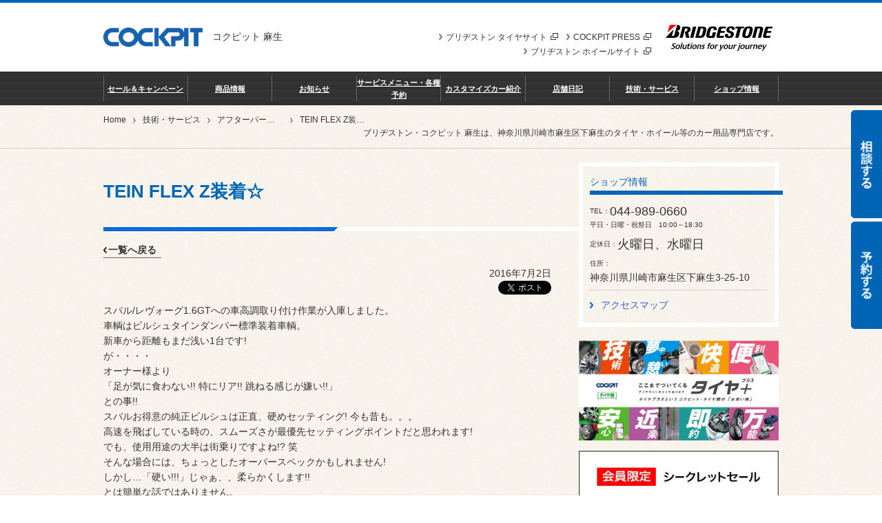

--- FILE ---
content_type: text/html; charset=UTF-8
request_url: https://www.cockpit.co.jp/shop/asao/tech/showcase/15388/
body_size: 23228
content:
<!DOCTYPE html>
<html lang="ja" dir="ltr">
<head>
<meta charset="UTF-8">
<title>TEIN FLEX Z装着☆ | アフターパーツ取り付け事例☆ | コクピット 麻生 | お店の得意技紹介</title>

<meta name="keywords" itemprop="keywords" content="テクニカル・ショーケース,タイヤ,ホイール,車高調,足回り,ブリヂストン,取付,販売,セッティング,カスタマイズ,メンテナンス,改造,BRIDGESTONE,自動車">
<meta name="description" itemprop="description" content="コクピット 麻生">
<meta name="author" content="コクピット 麻生">

<meta http-equiv="X-UA-Compatible" content="IE=edge">
<meta name="viewport" content="width=device-width, initial-scale=1, minimum-scale=1, maximum-scale=1, user-scalable=no">
<meta name="format-detection" content="telephone=no">
<meta name="google-site-verification" content="cYQUg-rEP4_NhcfjcCOifULtnSVxLu81nJKE3Ly3h38" />

<meta property="og:type" content="article">
<meta property="og:title" content="TEIN FLEX Z装着☆ | アフターパーツ取り付け事例☆">
<meta property="og:url" content="https://www.cockpit.co.jp/shop/asao/tech/showcase/15388/">
<meta property="og:image" content="https://www.cockpit.co.jp/shop/uploads/BcBbRwAAA">

<!--[if lt IE 9]><link rel="stylesheet" href="/shop/assets/css/ie8.css" media="all"><![endif]-->
<link rel="stylesheet" href="/shop/assets/css/global.css" media="all">
<link rel="stylesheet" href="/shop/assets/css/global_rw.css" media="screen">

<link rel="stylesheet" href="/shop/assets/css/global_header.css" media="all">
<link rel="stylesheet" href="/shop/assets/css/global_header_rw.css" media="screen">

<link rel="stylesheet" href="/shop/assets/css/global_footer.css" media="all">
<link rel="stylesheet" href="/shop/assets/css/global_footer_rw.css" media="screen">

<link rel="stylesheet" href="/shop/assets/css/page_pattern.css" media="all">
<link rel="stylesheet" href="/shop/assets/css/page_pattern_rw.css" media="all">

<link rel="stylesheet" href="/shop/assets/css/reserve.css" media="all">

<link rel="stylesheet" href="/shop/assets/css/contents_parts.css" media="all">
<link rel="stylesheet" href="/shop/assets/css/contents_parts_rw.css" media="all">
<link rel="stylesheet" href="/shop/assets/js/jquery.bxslider/jquery.bxslider.css" media="all">

<link rel="stylesheet" href="/shop/assets/css/bs.css">
<link rel="stylesheet" href="/shop/assets/css/reservation-button.css">
<link rel="stylesheet" href="/shop/assets/css/shopconcept.css" media="all">

<link rel="stylesheet" href="/shop/assets/css/colorbox.css">
<link rel="icon" href="/shop/assets/favicon.ico" type="image/vnd.microsoft.icon">

<script>
window.ZZLAPPURL = "/shop/asao";
</script>
<script src="/shop/assets/js/jquery.js"></script>
<!--[if lt IE 9]><script src="/shop/assets/js/html5_ie.js"></script><![endif]-->
<script src="/shop/assets/js/framework.js"></script>
<script src="/shop/assets/js/framework_rw.js"></script>
<script src="/shop/assets/js/jquery.tile.js"></script>
<script src="/shop/assets/js/jquery.colorbox-min.js"></script>
<script src="/shop/assets/js/jquery.biggerlink.js"></script>
<script src="/shop/assets/js/common.js"></script>

<script src="/shop/assets/js/jquery.bxslider/jquery.bxslider.min.js"></script>

<!-- 個店全体 Google Tag Manager -->
<script>(function(w,d,s,l,i){w[l]=w[l]||[];w[l].push({'gtm.start':
new Date().getTime(),event:'gtm.js'});var f=d.getElementsByTagName(s)[0],
j=d.createElement(s),dl=l!='dataLayer'?'&l='+l:'';j.async=true;j.src=
'https://www.googletagmanager.com/gtm.js?id='+i+dl;f.parentNode.insertBefore(j,f);
})(window,document,'script','dataLayer','GTM-TSQHR3G');</script>
<!-- End Google Tag Manager -->
<!-- Google Tag Manager -->
<script>(function(w,d,s,l,i){w[l]=w[l]||[];w[l].push({'gtm.start':
new Date().getTime(),event:'gtm.js'});var f=d.getElementsByTagName(s)[0],
j=d.createElement(s),dl=l!='dataLayer'?'&l='+l:'';j.async=true;j.src=
'https://www.googletagmanager.com/gtm.js?id='+i+dl;f.parentNode.insertBefore(j,f);
})(window,document,'script','dataLayer','GTM-MF2MMNN');</script>
<!-- End Google Tag Manager -->

</head>
<body class="cpStyleBody">

<!-- 個店全体 Google Tag Manager (noscript) -->
<noscript><iframe src="https://www.googletagmanager.com/ns.html?id=GTM-TSQHR3G"
height="0" width="0" style="display:none;visibility:hidden"></iframe></noscript>
<!-- End Google Tag Manager (noscript) -->

<noscript><iframe src="//www.googletagmanager.com/ns.html?id=GTM-5FLVXQ"
height="0" width="0" style="display:none;visibility:hidden"></iframe></noscript>
<script>(function(w,d,s,l,i){w[l]=w[l]||[];w[l].push({'gtm.start':
new Date().getTime(),event:'gtm.js'});var f=d.getElementsByTagName(s)[0],
j=d.createElement(s),dl=l!='dataLayer'?'&l='+l:'';j.async=true;j.src=
'//www.googletagmanager.com/gtm.js?id='+i+dl;f.parentNode.insertBefore(j,f);
})(window,document,'script','dataLayer','GTM-5FLVXQ');</script>

<script type="text/javascript">
(function () {
var tagjs = document.createElement("script");
var s = document.getElementsByTagName("script")[0];
tagjs.async = true;
tagjs.src = "//s.yjtag.jp/tag.js#site=3IY6Oe3";
s.parentNode.insertBefore(tagjs, s);
}());
</script>
<noscript>
<iframe src="//b.yjtag.jp/iframe?c=3IY6Oe3" width="1" height="1" frameborder="0" scrolling="no" marginheight="0" marginwidth="0"></iframe>
</noscript>

<!-- Google Tag Manager (noscript) -->
<noscript><iframe src="https://www.googletagmanager.com/ns.html?id=GTM-MF2MMNN"
height="0" width="0" style="display:none;visibility:hidden"></iframe></noscript>
<!-- End Google Tag Manager (noscript) -->



<!--web3-->
<header id="header">
	<div id="headerContent">
		<div id="headerContentIn">
			<div id="headerLogo">
				<a href="/shop/asao/">
					<img src="/shop/assets/images/header/logo_header01_Basic.gif" width="144" height="60" alt="Cockpit">
				</a>
				<div class="shopName">
					<p>コクピット 麻生</p>
				</div>
			</div>
			<p id="headerMenuBtn">open</p>
		</div>
		<div id="headerBlandLogo">
			<p>
				<a href="http://www.bridgestone.co.jp" target="_blank">
					<img src="/shop/assets/images/header/logo_header01.gif" width="173" height="38" alt="BRIDGESTONE">
				</a>
			</p>
			<ul id="headerLinks">
				<li><a href="http://www.cockpit.co.jp/?utm_source=cp_koten&utm_contents=headerLinks" target="_blank" onclick="gtag('event', 'click', {'event_category': 'links','event_label': 'headerLinks'});">COCKPIT PRESS<img src="/shop/assets/images/ico_external01.png" class="ico ico2x ml05" alt="external links" height="10" width="11"></a></li>
				<li class="pcOnly"><a href="http://tire.bridgestone.co.jp" target="_blank">ブリヂストン タイヤサイト<img src="/shop/assets/images/ico_external01.png" class="ico ico2x ml05" alt="external links" height="10" width="11"></a></li>
                <li class="pcOnly"><a href="https://www.bs-awh.ne.jp/" target="_blank">ブリヂストン ホイールサイト<img src="/shop/assets/images/ico_external01.png" class="ico ico2x ml05" alt="external links" height="10" width="11"></a></li>
			</ul>
		</div>
	</div>
	<div id="dropMenuWrap_sp">
		<nav id="gNavi">
			<ul>
				<li id="gNav-sale" class="sale noDrop">
					<a href="/shop/asao/sale/">セール＆キャンペーン</a>
				</li>
				<li id="gNav-products" class="products ">
					<a href="/shop/asao/products/">商品情報</a>
				</li>
				<li id="gNav-news" class="news noDrop">
					<a href="/shop/asao/news/">お知らせ</a>
				</li>
				<li id="gNav-service" class="service noDrop">
					<a href="/shop/asao/services/">サービスメニュー・各種予約</a>
				</li>
				<li id="gNav-custom_car" class="custom_car ">
					<a href="/shop/asao/custom-car/">カスタマイズカー紹介</a>
				</li>
				<li id="gNav-diary" class="diary noDrop">
					<a href="/shop/asao/diary/">店舗日記</a>
				</li>
				<li id="gNav-tech" class="tech ">
					<a href="/shop/asao/tech/">技術・サービス</a>
				</li>
				<li id="gNav-about" class="about ">
					<a href="/shop/asao/about/">ショップ情報</a>
				</li>
			</ul>
		</nav>
		<div id="headerLinks_sp">
			<ul>
				<li><a href="/shop/asao/about/access/">アクセスマップ</a></li>
				<li><a href="http://tire.bridgestone.co.jp" target="_blank">ブリヂストン タイヤサイト<img src="/shop/assets/images/ico_external02.png" class="ico ico2x ml05" alt="external links" height="10" width="11"></a></li>
                <li><a href="https://www.bs-awh.ne.jp/" target="_blank">ブリヂストン ホイールサイト<img src="/shop/assets/images/ico_external02.png" class="ico ico2x ml05" alt="external links" height="10" width="11"></a></li>
			</ul>
		</div>
	</div>

	<div id="dropMenuWrap">
		<ul id="dropMenu">
			<li id="menu-products">
				<div class="dropMenuHeader01">
					<p class="category">
						<a href="/shop/asao/products/">商品情報</a>
					</p>
					<p class="close">
						<img src="/shop/assets/images/header/btn_dropmenu_close01.png" width="23" height="24" alt="close">
					</p>
				</div>
				<ul class="dropMenuContent01 column4">
					<li>
						<div class="btnBox01 type02">
                            <a href="/shop/asao/products/category/1/" class="bl-bigger">
							<p class="img">
									<img alt="タイヤ" src="/shop/uploads/BuxXNQAAA" height="90" width="90">
							</p>
							<div class="txtBox" aria-hidden="true">
								<div class="inner">
									<p class="tit">タイヤ</p>
								</div>
							</div>
                            </a>
						</div>
					</li>
					<li>
						<div class="btnBox01 type02">
                            <a href="/shop/asao/products/category/2/" class="bl-bigger">
							<p class="img">
									<img alt="ホイール" src="/shop/uploads/BuyC0gAAA" height="90" width="90">
							</p>
							<div class="txtBox" aria-hidden="true">
								<div class="inner">
									<p class="tit">ホイール</p>
								</div>
							</div>
                            </a>
						</div>
					</li>
					<li>
						<div class="btnBox01 type02">
                            <a href="/shop/asao/products/category/3/" class="bl-bigger">
							<p class="img">
									<img alt="足まわり（サスペンション・ブレーキ）" src="/shop/uploads/BuyrrAAAA" height="90" width="90">
							</p>
							<div class="txtBox" aria-hidden="true">
								<div class="inner">
									<p class="tit">足まわり（サスペンション・ブレーキ）</p>
								</div>
							</div>
                            </a>
						</div>
					</li>
					<li>
						<div class="btnBox01 type02">
                            <a href="/shop/asao/products/category/4/" class="bl-bigger">
							<p class="img">
									<img alt="メンテナンス（オイル・バッテリー他）" src="/shop/uploads/ButKrwAAA" height="90" width="90">
							</p>
							<div class="txtBox" aria-hidden="true">
								<div class="inner">
									<p class="tit">メンテナンス（オイル・バッテリー他）</p>
								</div>
							</div>
                            </a>
						</div>
					</li>
					<li>
						<div class="btnBox01 type02">
                            <a href="/shop/asao/products/category/7/" class="bl-bigger">
							<p class="img">
									<img alt="吸・排気系" src="/shop/uploads/Bu1ywgAAA" height="90" width="90">
							</p>
							<div class="txtBox" aria-hidden="true">
								<div class="inner">
									<p class="tit">吸・排気系</p>
								</div>
							</div>
                            </a>
						</div>
					</li>
					<li>
						<div class="btnBox01 type02">
                            <a href="/shop/asao/products/category/8/" class="bl-bigger">
							<p class="img">
									<img alt="インテリア" src="/shop/uploads/Bu3YfQAAA" height="90" width="90">
							</p>
							<div class="txtBox" aria-hidden="true">
								<div class="inner">
									<p class="tit">インテリア</p>
								</div>
							</div>
                            </a>
						</div>
					</li>
					<li>
						<div class="btnBox01 type02">
                            <a href="/shop/asao/products/category/10/" class="bl-bigger">
							<p class="img">
									<img alt="その他パーツ" src="/shop/uploads/Bu6GrwAAA" height="90" width="90">
							</p>
							<div class="txtBox" aria-hidden="true">
								<div class="inner">
									<p class="tit">その他パーツ</p>
								</div>
							</div>
                            </a>
						</div>
					</li>
				</ul>
			</li>
			<li id="menu-custom_car">
				<div class="dropMenuHeader01">
					<p class="category">
						<a href="/shop/asao/custom-car/">カスタマイズカー紹介</a>
					</p>
					<p class="close">
						<img src="/shop/assets/images/header/btn_dropmenu_close01.png" width="23" height="24" alt="close">
					</p>
				</div>
				<ul class="dropMenuContent01 column2">
					<li>
						<ul class="list01">
							<li><a href="/shop/asao/custom-car/demo/">デモカー紹介</a></li>
						</ul>
					</li>
					<li>
						<ul class="list01">
							<li><a href="/shop/asao/custom-car/owners/">オーナーズカーインデックス</a></li>
						</ul>
					</li>
				</ul>
			</li>
			<li id="menu-tech">
				<div class="dropMenuHeader01">
					<p class="category">
						<a href="/shop/asao/tech/">技術・サービス</a>
					</p>
					<p class="close">
						<img src="/shop/assets/images/header/btn_dropmenu_close01.png" width="23" height="24" alt="close">
					</p>
				</div>
				<ul class="dropMenuContent01 column2">
					<li>
						<div class="btnBox01 type02">
                            <a href="/shop/asao/tech/showcase/" class="bl-bigger">
							<p class="img">
									<img alt="アフターパーツ取り付け事例☆" src="/shop/assets/images/header/btn_dropmenu02_01.jpg" height="90" width="90">
							</p>
							<div class="txtBox" aria-hidden="true">
								<div class="inner">
									<p class="tit">アフターパーツ取り付け事例☆</p>
								</div>
							</div>
                            </a>
						</div>
					</li>
					<li>
						<div class="btnBox01 type02">
                            <a href="/shop/asao/tech/customize/" class="bl-bigger">
							<p class="img">
									<img alt="AV用品取り付け作業事例☆" src="/shop/assets/images/header/btn_dropmenu02_02.jpg" height="90" width="90">
							</p>
							<div class="txtBox" aria-hidden="true">
								<div class="inner">
									<p class="tit">AV用品取り付け作業事例☆</p>
								</div>
							</div>
                            </a>
						</div>
					</li>
				</ul>
			</li>
			<li id="menu-about">
				<div class="dropMenuHeader01">
					<p class="category">
						<a href="/shop/asao/about/">ショップ情報</a>
					</p>
					<p class="close">
						<img src="/shop/assets/images/header/btn_dropmenu_close01.png" width="23" height="24" alt="close">
					</p>
				</div>
				<ul class="dropMenuContent01 column3">
					<li>
						<div class="btnBox01 type02">
                            <a href="/shop/asao/about/access/" class="bl-bigger">
							<p class="img">
									<img alt="アクセスマップ" src="/shop/assets/images/header/btn_dropmenu03_01.jpg" height="90" width="90">
							</p>
							<div class="txtBox" aria-hidden="true">
								<div class="inner">
									<p class="tit">アクセスマップ</p>
								</div>
							</div>
                            </a>
						</div>
					</li>
					<li>
						<div class="btnBox01 type02">
                            <a href="/shop/asao/about/staff/" class="bl-bigger">
							<p class="img">
									<img alt="スタッフ紹介" src="/shop/assets/images/header/btn_dropmenu03_03.jpg" height="90" width="90">
							</p>
							<div class="txtBox" aria-hidden="true">
								<div class="inner">
									<p class="tit">スタッフ紹介</p>
								</div>
							</div>
                            </a>
						</div>
					</li>
					<li>
						<div class="btnBox01 type02">
                            <a href="/shop/asao/about/recruit/" class="bl-bigger">
							<p class="img">
									<img alt="リクルート情報" src="/shop/assets/images/header/btn_dropmenu03_04.jpg" height="90" width="90">
							</p>
							<div class="txtBox" aria-hidden="true">
								<div class="inner">
									<p class="tit">リクルート情報</p>
								</div>
							</div>
                            </a>
						</div>
					</li>
				</ul>
			</li>
		</ul>
	</div>
</header>


<div class="noPc shopCallSpWrapB">
	<ul class="mapIcon">
		<li>
			<a href="/shop/asao/about/access/">
				<img alt="" src="/shop/assets/images/btnMap.png" width="20" height="20">
				アクセスマップ
			</a>
		</li>
	</ul>
	<ul class="callIcon">
		<li>
			<a href="tel:044-989-0660" class="tel_click">
				<img alt="" src="/shop/assets/images/btnCall.png" width="20" height="20">
				お店に電話する
			</a>
		</li>
	</ul>
</div>
<div class="noPc shopInfoSpWrap">
	<div class="shopInfoSpBox shopInfoBox index03">
		<dl class="clearfix">
			<dt class="fzSS">TEL</dt>
			<dd class="fzLL"><a href="tel:044-989-0660" class="tel_click">044-989-0660</a></dd>
			<dd class="ml05 fzSS pr05">
				平日・日曜・祝祭日　10:00～18:30
				/
				定休日：火曜日、水曜日　
			</dd>
		</dl>
	</div>
</div>

<div class="movieBlock">
<!--div class="movieBox noPc">
<iframe width="100%" height="100%" src="https://www.youtube.com/embed/F5UCmTd16mc?rel=0" frameborder="0" allowfullscreen></iframe>
</div-->
</div>

<div class="brn_common noPc">
	<figure>





		<!-- common_bnr  -->

<!--ecopia_newno_seiberling -->

<!--スーパーセール12/22 9：00削除-->

<!--年末大感謝キャンペーン--><!--div style="margin-bottom: 15px;"><a href="https://cptk-cashback-promotion-c16f1322ce5c.herokuapp.com" target="_blank"  class="bnr_click" id="bnr_2025_saimatsu-sale_251201"><img src="/img_metarial/20251201_saimatsu-sale.jpg"></a></div-->


<!--春の大抽選会2025　3/31削除-->

<!--タイヤプラス--><!--タイヤプラス-->
<div style="margin-bottom: 15px;"><a href="https://www.taiyakan.co.jp/lp/tire_plus/" target="_blank" class="bnr_click" id="bnr_tireplus_240405"><img src="/img_metarial/tireplus_690_345.jpg"></a>
</div>
<!--新潟青山用-->
<!--REGNOキャンペーン5/10削除--><!--REGNOキャンペーン-->
<!--div style="margin-bottom: 15px;"><a href="https://tire.bridgestone.co.jp/premium_comfort-cp/?utm_source=feelingpage&utm_medium=website&utm_campaign=202403pccp" target="_blank" onclick="ga('send', 'event', ' REGNOキャンペーン', 'click', 'サイドバナー');" class="bnr_click" id="bnr_regno_240318"><img src="/img_metarial/240318_regno.jpg"></a>
</div-->
<!--お年玉クーポンキャンペーン2024--><!--お年玉キャンペーン2024-->
<!--div style="margin-bottom: 15px;"><a href="https://www.taiyakan.co.jp/lp/newyear_coupon/" target="_blank" onclick="ga('send', 'event', ' お年玉キャンペーン2024', 'click', 'サイドバナー');" class="bnr_click" id="bnr_otosidama2024_231227"><img src="/img_metarial/otoshidama_2024.jpg"></a>
</div-->
<!--冬プレミアムセール2023_2--><!--冬のプレミアムタイヤセール2023-->
<!--div style="margin-bottom: 15px;"><a href="https://tkcp-winter-premium-tire-sale2-1db164fa0ee9.herokuapp.com/" target="_blank" onclick="ga('send', 'event', ' 冬のプレミアムタイヤセール2023_2', 'click', 'サイドバナー');" class="bnr_click" id="bnr_winter-premium-sale2023_2"><img src="/img_metarial/2023_winter_15000_690_345.jpg"></a>
</div-->
<!--秋セール2023--><!-- 秋セール2023-->
<!--div style="margin-bottom: 15px;"><a href="https://tkcp-autumn-premium-sale2023-a3ab72135fe0.herokuapp.com/" target="_blank" onclick="ga('send', 'event', ' 秋セール2023', 'click', 'サイドバナー');" class="bnr_click" id="bnr_2023_autumn_sale"><img src="/img_metarial/2023_autumn_sale.jpg"></a>
</div-->
<!--冬の大抽選会2023--><!-- 冬の大抽選会2023-->
<!--div style="margin-bottom: 15px;"><a href="https://www.taiyakan.co.jp/service/tire/lp/" target="_blank" onclick="ga('send', 'event', ' 冬の大抽選会2023', 'click', 'サイドバナー');" class="bnr_click" id="bnr_winter-campaign2023"><img src="/img_metarial/2023_winter_campaign.jpg"></a>
</div-->
<!--ECO FORMEキャンペーン--><!-- ECO-FORMEキャンペーン-->
<!--div style="margin-bottom: 15px;"><a href="https://ecoforme-campaign.obo.bz/" target="_blank" onclick="ga('send', 'event', ' ECO-FORMEキャンペーン', 'click', 'サイドバナー');" class="bnr_click" id="bnr_eco-forme"><img src="/img_metarial/20231002_eco-forme.jpg"></a>
</div-->

<!--プレミアムギフト2023--> <!-- プレミアムギフト2023 -->
<!--div style="margin-bottom: 15px;"><a href="https://tasting-suv-cp.obo.bz/?mtm_campaign=cp" target="_blank" onclick="ga('send', 'event', ' プレミアムギフト2023', 'click', 'サイドバナー');"><img src="/img_metarial/premium_gift2023.jpg"></a>
</div-->
<!--タイヤ溝チェックバナー（北海道）-->
<!--タイヤ溝チェックバナー（東北）-->


<!--コミコミプラン2023-->

<!--VRX3--><!-- VRX3 --><!--div style="margin-bottom: 15px;"><a href="https://tire.bridgestone.co.jp/blizzak/" target="_blank" onclick="ga('send', 'event', ' VRX3', 'click', 'サイドバナー');"><img src="/img_metarial/vrx3_690_345.jpg"></a>
</div-->
<!--廉価タイヤバナー--><!-- 202208廉価タイヤバナー --><!--div style="margin-bottom: 15px;"><a href="https://www.taiyakan.co.jp/service/tire/renkatire/" target="_blank" onclick="ga('send', 'event', '廉価タイヤバナー', 'click', 'サイドバナー');"><img src="/img_metarial/cp_renkatire.jpg"></a></div-->

<!--夏の大総力祭--><!-- 夏の大総力祭 --><!--div style="margin-bottom: 15px;"><a href="https://tkcp-summer-campaign.herokuapp.com/?utm_source=cpshop" target="_blank" onclick="ga('send', 'event', '夏の大総力祭2022', 'click', 'サイドバナー');"><img src="/img_metarial/2022_summer_campaign.jpg"></a>
</div-->

<!-- 202207タイヤ値上げスペシャルオファー --><!--div style="margin-bottom: 15px;"><a href="https://www.taiyakan.co.jp/lp/articleTireLp/" target="_blank" onclick="ga('send', 'event', '202207タイヤ値上げスペシャルオファー', 'click', 'サイドバナー');"><img src="/img_metarial/2207_tire_neage.jpg"></a>
</div-->

		<!-- 総力祭 -->
<!--VRX3_2023--><!-- VRX3-->
<!--div style="margin-bottom: 15px;"><a href="https://tire.bridgestone.co.jp/blizzak/" target="_blank" onclick="ga('send', 'event', ' VRX3', 'click', 'サイドバナー');" class="bnr_click" id="bnr_VRX3"><img src="/img_metarial/2023_vrx3_690_ 345.jpg"></a>
</div-->
		<!-- シークレットセール --><div style="margin-bottom: 15px;"><a href="https://pro-secretsale.herokuapp.com/" target="_blank"  class="bnr_click" id="bnr_secretsale" onclick="ga('send', 'event', 'シークレットセール', 'click', 'サイドバナー');"><img src="/img_metarial/2105_secret.jpg" alt=""></a></div>
		<!-- お友だち紹介 --><div style="margin-bottom: 15px;"><a href="https://cloud.ma.bridgestone-tirestoreinfo.jp/friendIntroductionPG_unMember?source=cp_kotenweb" target="_blank" class="bnr_click" id="bnr_friendIntroduction"><img src="/img_metarial/bnr_otomodachi.png"></a></div>
<!-- タイヤ定額払いバナー --><!-- タイヤの定額払いバナー2023 -->
<!--div style="margin-bottom: 15px;"><a href="https://mymobox.bridgestone.co.jp/campaign/" target="_blank" onclick="ga('send', 'event', ' タイヤの定額払いバナー2023', 'click', 'サイドバナー');" class="bnr_click" id="bnr_moboxCampaign"><img src="/img_metarial/teigaku2304_690×345.jpg"></a>
</div-->
		<!-- 安全点検-->
		<!-- STLアンケート --><!--<div style="margin-bottom: 15px;"><a href="https://www.cockpit.co.jp/studless_questionnaire_2020/?utm_campaign=StudlessQuestion&utm_source=cockpit.co.jp-koten&utm_medium=referral" target="_blank"><img src="/img_metarial/bnr_stl2.jpg"></a>
</div>-->
		<!-- パンク修理 --><!--div style="margin-bottom: 15px;"><a href="https://www.cockpit.co.jp/service/tire/blowout/" target="_blank"><img src="/img_metarial/bnr_blowout.jpg" alt=""></a></div-->
		<!-- オンラインストア --><!--div style="margin-bottom: 15px;"><a href="https://tirestore.bridgestone.co.jp/?utm_campaign=brj&utm_source=cockpit.co.jp&pattern=koten&utm_medium=referral&utm_content=koten_top
" target="_blank" onclick="ga('send','event','PRESS','click','onlinestore');" class="bnr_click" id="bnr_onlinestore"><img src="/img_metarial/CPweb_w404h106.jpg"></a><!-- CPweb_w404h106 -->
</div-->
		<!-- <div>
			

		</div> -->
		<div class="bnr_sp">
        	<!-- タイヤの溝チェック --> <!--div style="margin: 15px 0;">
<a href="https://tirecheck.cockpit.co.jp/" target="_blank" onclick="ga('send','event','tirecheck','click','tirecheck');"><img src="/img_metarial/bnr_tire_mizo.jpg"></a>
</div-->

			<!-- CPランディングページ --><div style="margin: 15px 0;"><a href="https://www.cockpit.co.jp/cockpit.html?source=cp_kotenweb" target="_blank" onclick="ga('send','event','PRESS','click','landing');" class="bnr_click" id="bnr_landing"><img src="/img_metarial/aboutCP.jpg"></a>
</div>
			<!-- CCC --><div style="margin: 15px 0;"><a href="https://www.cockpit.co.jp/customize/ccc/outline.html?source=cp_kotenweb" target="_blank" onclick="ga('send','event','PRESS','click','CCC');" class="bnr_click" id="bnr_CCC"><img src="/img_metarial/banCCC.jpg"></a>
</div>
		</div>
		<!-- common_bnr end -->

		<div class="mb15">
			<a href="/shop/asao/services/" class="btn01 mt00"><span>サービスメニュー・各種予約</span></a>
		</div>
	</figure>
</div>


<div id="wrapper">
	<div id="breadcrumb">
		<div id="breadcrumbIn">
			<ul>
				<li class="home"><a href="/shop/asao/">Home</a></li>
				<li><a href="/shop/asao/tech/">技術・サービス</a></li>
				<li><a href="/shop/asao/tech/showcase/">アフターパーツ取り付け事例☆</a></li>
				<li><span>TEIN FLEX Z装着☆</span></li>
			</ul>
	
			<div id="text_description">
				<p>ブリヂストン・コクピット 麻生は、神奈川県川崎市麻生区下麻生のタイヤ・ホイール等のカー用品専門店です。</p>
			</div>
		</div>
	</div>
	
	<div id="contents" class="imageCount00">
		<div id="contentsIn">
			<div class="dialyTitleWrap">
				<div id="indexTitleWrap" class="h1_basic02Wrap">
					<div class="inner">
						<h1 class="h1_basic02 cpFtCl">TEIN FLEX Z装着☆</h1>
					</div>
				</div>
				<ul class="ul_linkArchive">
					<li><a href="/shop/asao/tech/showcase/">一覧へ戻る</a></li>
				</ul>
			</div>
	
			<article id="main">
				
				<div class="dialyContentsWrap">
					<div class="dialyBox">
						<section>
							<p class="txt01 taR">2016年7月2日</p>
							<div class="social-button">
								<ul class="cf">
									<li>
										<div class="fb-share-button" data-send="false" data-layout="button_count" data-width="100" data-show-faces="false" data-href="https://www.cockpit.co.jp/shop/asao/tech/showcase/15388/" data-share="true"></div>
									</li>
									<li>
										<a href="https://twitter.com/share?url=https://www.cockpit.co.jp/shop/asao/tech/showcase/15388/" data-text="TEIN FLEX Z装着☆ | コクピット 麻生" class="twitter-share-button" data-lang="ja">ツイート</a>
									</li>
								</ul>
							</div>
							<div class="dialyTxtBox">
								<p>スバル/レヴォーグ1.6GTへの車高調取り付け作業が入庫しました。</p><p></p><p>車輌はビルシュタインダンパー標準装着車輌。</p><p></p><p>新車から距離もまだ浅い1台です!</p><p></p><p>が・・・・</p><p></p><p>オーナー様より</p><p></p><p>「足が気に食わない!! 特にリア!! 跳ねる感じが嫌い!!」</p><p></p><p>との事!!</p><p></p><p>スバルお得意の純正ビルシュは正直、硬めセッティング! 今も昔も。。。</p><p></p><p>高速を飛ばしている時の、スムーズさが最優先セッティングポイントだと思われます!</p><p></p><p>でも、使用用途の大半は街乗りですよね!? 笑</p><p></p><p>そんな場合には、ちょっとしたオーバースペックかもしれません!</p><p></p><p>しかし…「硬い!!!」じゃぁ、、柔らかくします!!</p><p></p><p>とは簡単な話ではありません。</p><p></p><p>どこが硬いか? ここが問題です。</p><p></p><p>ただ柔らかくすれば、全てにおいて柔らかくなります。</p><p></p><p>縦も横も。</p><p></p><p>と・・・・・なかなかどうしてややこしい話なのが事実です☆</p><p></p><p>何度となく、オーナー様とお話を繰り返し、辿り着いたのが・・・</p><p></p><p>TEIN FLEX Z（テイン フレックス ゼット）</p><p></p><p>基本コンセプトは、リーズナブルなのにフル調整機構付♪</p><p></p><p>まずはフル調整付と言う事。</p><p></p><p>ショックの減衰力を調整出来れば、乗り味の変更が可能です。</p><p></p><p>地面から跳ね上がるも、押し続けるも、減衰力が重要です!!</p><p></p><p>次に全長式ケースと言う事。</p><p></p><p>バネ調整ではなく、ケース調整のおかげで、乗り味変更させる事無くプリロードが調整可能☆</p><p></p><p>1種のバネで上下1キロはレート変更する事も可能!!</p><p></p><p>この2点が付いている＋基本ベーシックとして街乗り＋のり味重視の足♪</p><p></p><p>これが「Z」です!!!</p><p></p><p>2回目ですが・・・</p><p></p><p>しかも、リーズナブル♪</p><p></p><p>残されているセッティング幅も有るし…リーズナブルだし…</p><p></p><p>こいつで試してガッテン!!!!! 笑</p><p></p><p>と言う事となりました。</p><p></p><p>車高は純正値まで戻した状態で使用!</p><p></p><p>下げるだけが・・・車高調の目的とは限りません。</p><p></p><p>用途は、使い方により様々です☆</p><p></p><p>足回り以外のご相談も受け付けておりまぁ～す!!!</p><p></p><p>笑</p><p></p><p></p><p><img src="/shop/uploads/BcBbRwAAA"></p><p><img src="/shop/uploads/BcBbeQAAA"></p><p><img src="/shop/uploads/BcBbqwAAA"></p><p><img src="/shop/uploads/BcBcJAAAA"></p><p><img src="/shop/uploads/BcBcWgAAA"></p><p><img src="/shop/uploads/BcBckgAAA"></p><p><img src="/shop/uploads/BcBcxwAAA"></p><p><img src="/shop/uploads/BcBc9wAAA"></p><p><img src="/shop/uploads/BcBdKwAAA"></p><p><img src="/shop/uploads/BcBdXgAAA"></p><p><img src="/shop/uploads/BcBdkgAAA"></p><p><img src="/shop/uploads/BcBd0QAAA"></p>
				
							</div>
				
							<aside>
				
								<div class="pageRelatedLink">
									<div class="h3_basic01Wrap">
										<h3 class="h3_basic01">関連情報リンク</h3>
									</div>
									<ul class="inlineList01">
										<li><a href="http://www.tein.co.jp/products/flex_z.html" target="_blank" class="btn01"><span>TEIN(テイン) <img src="/shop/assets/images/ico_external01.png" class="ico ico2x ml05" alt="external links" height="10" width="11"></span></a></li>
										
									</ul>
								</div>
				
				
								<div class="authorBox">
									<p class="txt01 taR">
										<span class="fwB fzS">投稿者：</span>又吉
										 | 
										<span class="fwB fzS">カテゴリ：</span>
										<a href="/shop/asao/tech/showcase/category/579/">足廻り</a>　
									</p>
								</div>
							</aside>
						</section>
					</div>
				</div>
	
				<div class="pagination01">
					<p class="prev"><a href="/shop/asao/tech/showcase/15407/">Prev</a></p>
					<p class="next"><a href="/shop/asao/tech/showcase/15351/">Next</a></p>
				</div>
			</article>
	
			<div id="sub">
				<aside class="pcOnly">
					<div class="shopInfoWrap">
						<div class="shopInfoBorder">
							<div class="shopInfoBox">
								<h4>ショップ情報</h4>
								<ul>
									<li>
										<dl class="clearfix">
											<dt class="fzSS">TEL</dt>
											<dd class="fzLL">044-989-0660</dd>
											<dd class="fzSS">平日・日曜・祝祭日　10:00～18:30</dd>
										</dl>
									</li>
									<li>
										<dl class="clearfix">
											<dt class="fzSS">定休日</dt>
											<dd class="fzLL">火曜日、水曜日　</dd>
										</dl>
									</li>
									<li>
										<dl class="clearfix">
											<dt class="fzSS">住所</dt>
											<dd>神奈川県川崎市麻生区下麻生3-25-10</dd>
										</dl>
									</li>
									<li class="shopMapLink">
										<a href="/shop/asao/about/access/">アクセスマップ</a>
									</li>
								</ul>
							</div>
						</div>
					</div>
				
					<style>
					.movieBox {
						padding: 0 12px 0 11px;
						margin: 0 auto;
						margin-bottom: 10px;
					}
				
					@media screen and (max-width: 979px) {
					.movieBlock {
						max-width:650px;
						margin:10px auto;
					}
					.movieBox {
						position: relative;
						margin: 0 auto;
						padding:0;
						padding-top:56.25%;
					}
					.movieBox iframe {
						position: absolute;
						height: 100% !important;
						width: 100% !important;
						top: 0;
						right: 0;
					}
					}
					@media screen and (max-width: 767px) {
					.movieBlock {
						margin: 10px;
					}
					}
					</style>
				
					<!--div class="movieBox">
					</div-->
				
				
					<div class="subRelationalArea pt00 pb20">
				
				
				
				
				
						<!-- common_bnr  -->
				<!--ecopia_newno_seiberling -->
				<!--スーパーセール12/22 9：00削除-->
				<!--年末大感謝キャンペーン-->				<!--div style="margin-bottom: 15px;"><a href="https://cptk-cashback-promotion-c16f1322ce5c.herokuapp.com" target="_blank"  class="bnr_click" id="bnr_2025_saimatsu-sale_251201"><img src="/img_metarial/20251201_saimatsu-sale.jpg"></a></div-->
				
				
				
				<!--春の大抽選会2025　3/31削除-->
				<!--タイヤプラス-->				<!--タイヤプラス-->
				<div style="margin-bottom: 15px;"><a href="https://www.taiyakan.co.jp/lp/tire_plus/" target="_blank" class="bnr_click" id="bnr_tireplus_240405"><img src="/img_metarial/tireplus_690_345.jpg"></a>
				</div>
				<!--新潟青山用-->
				<!--REGNOキャンペーン5/10削除-->				<!--REGNOキャンペーン-->
				<!--div style="margin-bottom: 15px;"><a href="https://tire.bridgestone.co.jp/premium_comfort-cp/?utm_source=feelingpage&utm_medium=website&utm_campaign=202403pccp" target="_blank" onclick="ga('send', 'event', ' REGNOキャンペーン', 'click', 'サイドバナー');" class="bnr_click" id="bnr_regno_240318"><img src="/img_metarial/240318_regno.jpg"></a>
				</div-->
				<!--お年玉クーポンキャンペーン2024-->				<!--お年玉キャンペーン2024-->
				<!--div style="margin-bottom: 15px;"><a href="https://www.taiyakan.co.jp/lp/newyear_coupon/" target="_blank" onclick="ga('send', 'event', ' お年玉キャンペーン2024', 'click', 'サイドバナー');" class="bnr_click" id="bnr_otosidama2024_231227"><img src="/img_metarial/otoshidama_2024.jpg"></a>
				</div-->
				<!--冬プレミアムセール2023_2-->				<!--冬のプレミアムタイヤセール2023-->
				<!--div style="margin-bottom: 15px;"><a href="https://tkcp-winter-premium-tire-sale2-1db164fa0ee9.herokuapp.com/" target="_blank" onclick="ga('send', 'event', ' 冬のプレミアムタイヤセール2023_2', 'click', 'サイドバナー');" class="bnr_click" id="bnr_winter-premium-sale2023_2"><img src="/img_metarial/2023_winter_15000_690_345.jpg"></a>
				</div-->
				<!--秋セール2023-->				<!-- 秋セール2023-->
				<!--div style="margin-bottom: 15px;"><a href="https://tkcp-autumn-premium-sale2023-a3ab72135fe0.herokuapp.com/" target="_blank" onclick="ga('send', 'event', ' 秋セール2023', 'click', 'サイドバナー');" class="bnr_click" id="bnr_2023_autumn_sale"><img src="/img_metarial/2023_autumn_sale.jpg"></a>
				</div-->
				<!--冬の大抽選会2023-->				<!-- 冬の大抽選会2023-->
				<!--div style="margin-bottom: 15px;"><a href="https://www.taiyakan.co.jp/service/tire/lp/" target="_blank" onclick="ga('send', 'event', ' 冬の大抽選会2023', 'click', 'サイドバナー');" class="bnr_click" id="bnr_winter-campaign2023"><img src="/img_metarial/2023_winter_campaign.jpg"></a>
				</div-->
				<!--ECO FORMEキャンペーン-->				<!-- ECO-FORMEキャンペーン-->
				<!--div style="margin-bottom: 15px;"><a href="https://ecoforme-campaign.obo.bz/" target="_blank" onclick="ga('send', 'event', ' ECO-FORMEキャンペーン', 'click', 'サイドバナー');" class="bnr_click" id="bnr_eco-forme"><img src="/img_metarial/20231002_eco-forme.jpg"></a>
				</div-->
				        <!--プレミアムギフト2023--> 				<!-- プレミアムギフト2023 -->
				<!--div style="margin-bottom: 15px;"><a href="https://tasting-suv-cp.obo.bz/?mtm_campaign=cp" target="_blank" onclick="ga('send', 'event', ' プレミアムギフト2023', 'click', 'サイドバナー');"><img src="/img_metarial/premium_gift2023.jpg"></a>
				</div-->
				<!--タイヤ溝チェックバナー（北海道）-->
				<!--タイヤ溝チェックバナー（東北）-->
				
				<!--コミコミプラン2023-->
				
				<!--VRX3-->				<!-- VRX3 --><!--div style="margin-bottom: 15px;"><a href="https://tire.bridgestone.co.jp/blizzak/" target="_blank" onclick="ga('send', 'event', ' VRX3', 'click', 'サイドバナー');"><img src="/img_metarial/vrx3_690_345.jpg"></a>
				</div-->
				<!--廉価タイヤバナー-->				<!-- 202208廉価タイヤバナー --><!--div style="margin-bottom: 15px;"><a href="https://www.taiyakan.co.jp/service/tire/renkatire/" target="_blank" onclick="ga('send', 'event', '廉価タイヤバナー', 'click', 'サイドバナー');"><img src="/img_metarial/cp_renkatire.jpg"></a></div-->
					
						<!-- 総力祭 -->
				<!--VRX3_2023-->				<!-- VRX3-->
				<!--div style="margin-bottom: 15px;"><a href="https://tire.bridgestone.co.jp/blizzak/" target="_blank" onclick="ga('send', 'event', ' VRX3', 'click', 'サイドバナー');" class="bnr_click" id="bnr_VRX3"><img src="/img_metarial/2023_vrx3_690_ 345.jpg"></a>
				</div-->
						<!-- シークレットセール -->				<div style="margin-bottom: 15px;"><a href="https://pro-secretsale.herokuapp.com/" target="_blank"  class="bnr_click" id="bnr_secretsale" onclick="ga('send', 'event', 'シークレットセール', 'click', 'サイドバナー');"><img src="/img_metarial/2105_secret.jpg" alt=""></a></div>
						<!-- お友だち紹介 -->				<div style="margin-bottom: 15px;"><a href="https://cloud.ma.bridgestone-tirestoreinfo.jp/friendIntroductionPG_unMember?source=cp_kotenweb" target="_blank" class="bnr_click" id="bnr_friendIntroduction"><img src="/img_metarial/bnr_otomodachi.png"></a></div>
				<!-- タイヤ定額払いバナー -->				<!-- タイヤの定額払いバナー2023 -->
				<!--div style="margin-bottom: 15px;"><a href="https://mymobox.bridgestone.co.jp/campaign/" target="_blank" onclick="ga('send', 'event', ' タイヤの定額払いバナー2023', 'click', 'サイドバナー');" class="bnr_click" id="bnr_moboxCampaign"><img src="/img_metarial/teigaku2304_690×345.jpg"></a>
				</div-->
						<!-- 安全点検-->
						<!-- STLアンケート -->				<!--<div style="margin-bottom: 15px;"><a href="https://www.cockpit.co.jp/studless_questionnaire_2020/?utm_campaign=StudlessQuestion&utm_source=cockpit.co.jp-koten&utm_medium=referral" target="_blank"><img src="/img_metarial/bnr_stl2.jpg"></a>
				</div>-->
						<!-- パンク修理 -->				<!--div style="margin-bottom: 15px;"><a href="https://www.cockpit.co.jp/service/tire/blowout/" target="_blank"><img src="/img_metarial/bnr_blowout.jpg" alt=""></a></div-->
						<!-- オンラインストア -->				<!--div style="margin-bottom: 15px;"><a href="https://tirestore.bridgestone.co.jp/?utm_campaign=brj&utm_source=cockpit.co.jp&pattern=koten&utm_medium=referral&utm_content=koten_top
				" target="_blank" onclick="ga('send','event','PRESS','click','onlinestore');" class="bnr_click" id="bnr_onlinestore"><img src="/img_metarial/CPweb_w404h106.jpg"></a><!-- CPweb_w404h106 -->
				</div-->
						<!-- <div>
							

						</div> -->
						<div class="bnr_sp">
				        	<!-- タイヤの溝チェック -->				 <!--div style="margin: 15px 0;">
				<a href="https://tirecheck.cockpit.co.jp/" target="_blank" onclick="ga('send','event','tirecheck','click','tirecheck');"><img src="/img_metarial/bnr_tire_mizo.jpg"></a>
				</div-->

							<!-- CPランディングページ -->				<div style="margin: 15px 0;"><a href="https://www.cockpit.co.jp/cockpit.html?source=cp_kotenweb" target="_blank" onclick="ga('send','event','PRESS','click','landing');" class="bnr_click" id="bnr_landing"><img src="/img_metarial/aboutCP.jpg"></a>
				</div>
							<!-- CCC -->				<div style="margin: 15px 0;"><a href="https://www.cockpit.co.jp/customize/ccc/outline.html?source=cp_kotenweb" target="_blank" onclick="ga('send','event','PRESS','click','CCC');" class="bnr_click" id="bnr_CCC"><img src="/img_metarial/banCCC.jpg"></a>
				</div>
						</div>
						<!-- common_bnr end -->
					</div>
				</aside>
				
				<div class="mb30 noSp">
					<a href="/shop/asao/services/" class="btn01 mt00"><span>サービスメニュー・各種予約</span></a>
				</div>
				
				<style>
				.searchType01List select {
					width: 100%;
					height: 40px;
					font-size: 90%;
					line-height: 40px;
					text-indent: 0.3em;
					cursor: pointer;
					border: 1px solid #d2d2d2;
				}
				.accordionBox01.searchType01 .notes {
					background: #ffffff;
					font-size:100%; 
					font-weight:normal;
					padding-left: 10px;
				}
				</style>
				<div class="accordionBox01 searchType01 open">
					<div class="accordionTit01">記事検索</div>
					<div class="notes"><p>※車種・商品等で記事の検索ができます</p></div>
					<div class="accordionContent01" style="display:block;">
						<form method="GET" action="/shop/asao/search" id="article_serach">
							<div class="searchType01Box">
								<ul class="searchType01List">
									<li>
										<p class="searchType01Name01">メーカー</p>
										<select name="car_maker" class="form-control"><option value="" selected>メーカー</option><option value="44">ACURA</option><option value="40">いすゞ</option><option value="9">スズキ</option><option value="7">スバル</option><option value="8">ダイハツ</option><option value="2">トヨタ</option><option value="3">日産</option><option value="4">ホンダ</option><option value="5">マツダ</option><option value="6">三菱</option><option value="1">レクサス</option><option value="10">BMW</option><option value="34">BMW アルピナ</option><option value="30">RUF</option><option value="51">TESLA</option><option value="48">USトヨタ</option><option value="11">アウディ</option><option value="49">アバルト</option><option value="38">アルピーヌ</option><option value="16">アルファロメオ</option><option value="46">メルセデスAMG</option><option value="12">オペル</option><option value="32">キャデラック</option><option value="21">クライスラー</option><option value="45">ケータハム</option><option value="22">サーブ</option><option value="35">シトロエン</option><option value="39">シボレー</option><option value="52">ジープ</option><option value="37">スマート</option><option value="42">ダッジ</option><option value="26">トミーカイラ</option><option value="27">フィアット</option><option value="17">フェラーリ</option><option value="33">フォード</option><option value="13">フォルクスワーゲン</option><option value="24">プジョー</option><option value="53">ベントレー</option><option value="14">ポルシェ</option><option value="23">ボルボ</option><option value="43">マセラティ</option><option value="28">ミニ</option><option value="15">メルセデス・ベンツ</option><option value="18">ランチア</option><option value="19">ランドローバー</option><option value="47">ランボルギーニ</option><option value="25">ルノー</option><option value="20">ロータス</option><option value="41">ローバー</option><option value="54">メルセデスマイバッハ</option><option value="55">テスラ</option><option value="56">アストンマーティン</option><option value="57">DSオートモビル</option></select>
									</li>
									<li>
										<p class="searchType01Name01">車種</p>
										<select name="car_model" class="form-control"><option value="" selected>車種を選択</option><option value="car_maker_id44">========</option><option value="374">NSX</option><option value="car_maker_id40">========</option><option value="483">アスカ</option><option value="484">ウィザード</option><option value="310">エルフ</option><option value="485">ジェミニ</option><option value="486">ピアッツァ</option><option value="487">ビッグホーン</option><option value="488">ビークロス</option><option value="489">ミュー</option><option value="car_maker_id9">========</option><option value="279">Keiワークス</option><option value="132">MRワゴン</option><option value="490">アルト</option><option value="492">アルトターボRS</option><option value="430">アルトワークス</option><option value="491">アルトラパン</option><option value="451">イグニス</option><option value="133">エスクード</option><option value="828">エブリイバン</option><option value="134">エブリイワゴン</option><option value="135">カプチーノ</option><option value="493">キザシ</option><option value="831">キャリイ</option><option value="464">クロスビー</option><option value="825">クロスビーハイブリッド</option><option value="136">ジムニー</option><option value="495">ジムニーシエラ</option><option value="137">スイフト</option><option value="235">スイフト スポーツ</option><option value="429">スイフトスポーツ</option><option value="496">スペーシア</option><option value="497">スペーシアカスタム</option><option value="834">スペーシアギア</option><option value="833">スーパーキャリイ</option><option value="309">セルボ</option><option value="498">ソリオ</option><option value="499">ソリオバンディット</option><option value="473">ソリオバンディットHYBRID</option><option value="500">ツイン</option><option value="414">ハスラー</option><option value="502">パレット</option><option value="363">パレットSW</option><option value="501">バレーノ</option><option value="966">フロンクス</option><option value="362">ラパン</option><option value="503">ランディ</option><option value="138">ワゴンR</option><option value="504">ワゴンR RR</option><option value="234">ワゴンR スティングレー</option><option value="139">ワゴンRソリオ</option><option value="889">ワゴンRスマイル</option><option value="car_maker_id7">========</option><option value="372">BRZ</option><option value="115">R1</option><option value="116">R2</option><option value="408">WRX S4</option><option value="411">WRX STI</option><option value="463">XV</option><option value="505">アウトバック</option><option value="117">アルシオーネ</option><option value="506">アルシオーネSVX</option><option value="118">インプレッサ</option><option value="507">インプレッサG4</option><option value="249">インプレッサSTI</option><option value="119">インプレッサWRX</option><option value="508">インプレッサWRX STI</option><option value="509">インプレッサXV</option><option value="347">インプレッサ アネシス</option><option value="510">インプレッサスポーツ</option><option value="266">インプレッサスポーツワゴン</option><option value="120">インプレッサセダン</option><option value="448">ヴィヴィオ</option><option value="344">エクシーガ</option><option value="511">エクシーガクロスオーバー7</option><option value="303">サンバー</option><option value="512">シフォン</option><option value="513">ジャスティ</option><option value="514">ステラ</option><option value="255">ステラ・カスタム</option><option value="515">ディアスワゴン</option><option value="516">デックス</option><option value="517">トレジア</option><option value="518">ドミンゴ</option><option value="121">トラヴィック</option><option value="122">フォレスター</option><option value="519">プレオ</option><option value="520">ルクラ</option><option value="395">ルクラカスタム</option><option value="404">レヴォーグ</option><option value="933">レヴォーグ レイバック</option><option value="123">レガシィ</option><option value="124">レガシィB4</option><option value="125">レガシィツーリングワゴン</option><option value="126">レガシィランカスター</option><option value="965">クロストレック</option><option value="car_maker_id8">========</option><option value="282">BOON X4</option><option value="243">YRV</option><option value="319">アトレー</option><option value="450">ウェイク</option><option value="286">エッセ</option><option value="521">キャスト</option><option value="457">キャストスポーツ</option><option value="522">クー</option><option value="128">コペン</option><option value="523">ストーリア</option><option value="862">タフト</option><option value="129">タント</option><option value="358">タントエグゼ</option><option value="317">タントカスタム</option><option value="947">タントファンクロス</option><option value="524">テリオス</option><option value="435">トール</option><option value="326">ネイキッド</option><option value="320">ハイゼット</option><option value="525">ビーゴ</option><option value="526">ブーン</option><option value="130">ミゼットII</option><option value="131">ミラ</option><option value="527">ミラアヴィ</option><option value="528">ミライース</option><option value="529">ミラココア</option><option value="835">ミラトコット</option><option value="530">ミラジーノ</option><option value="127">ムーヴ</option><option value="458">ムーヴキャンバス</option><option value="304">ムーヴコンテ</option><option value="265">ムーヴコンテカスタム</option><option value="531">ムーヴラテ</option><option value="532">メビウス</option><option value="car_maker_id2">========</option><option value="369">86</option><option value="360">86（ZN6）</option><option value="851">GR86</option><option value="840">86 GRスポーツ</option><option value="7">bB</option><option value="438">C-HR</option><option value="345">FJクルーザー</option><option value="944">GRカローラ</option><option value="858">GRスープラ</option><option value="869">GRヤリス</option><option value="321">iQ</option><option value="8">MR2</option><option value="10">MR2（SW20）</option><option value="9">MR-S</option><option value="413">RAV4</option><option value="911">RAV4 PHV</option><option value="866">RAV４ ハイブリッド</option><option value="315">SAI</option><option value="274">アイシス</option><option value="346">アイシス4WD</option><option value="364">アクア</option><option value="836">アクアGRスポーツ</option><option value="11">アベンシスワゴン</option><option value="533">アリオン</option><option value="12">アリスト</option><option value="13">アルテッツァ</option><option value="14">アルファード</option><option value="15">アルファードG</option><option value="390">アルファード ハイブリッド</option><option value="856">アルファード ハイブリットG</option><option value="16">イスト</option><option value="229">イプサム</option><option value="307">イプサム</option><option value="534">ヴァンガード</option><option value="17">ウィッシュ</option><option value="18">ヴィッツ</option><option value="535">ヴィッツRS G's</option><option value="536">ヴィッツGRMN</option><option value="537">ヴィッツGRスポーツ</option><option value="538">ヴィッツGRスポーツGR</option><option value="231">ヴェルファイア</option><option value="391">ヴェルファイア ハイブリッド</option><option value="539">ヴェロッサ</option><option value="19">ヴォクシー</option><option value="838">ヴォクシーGRスポーツ</option><option value="867">ヴォクシー ハイブリッド</option><option value="407">エスクァイア</option><option value="20">エスティマ</option><option value="21">エスティマハイブリッド</option><option value="22">エスティマルシーダ</option><option value="328">オーリス</option><option value="383">カムリ</option><option value="387">カルディナ</option><option value="233">カレン</option><option value="905">カローラ</option><option value="467">カローラアクシオ</option><option value="887">カローラクロス</option><option value="845">カローラスポーツ</option><option value="857">カローラツーリング</option><option value="23">カローラフィールダー</option><option value="267">カローラランクス</option><option value="453">カローラルミオン</option><option value="24">カローラレビン</option><option value="25">カローラワゴン</option><option value="26">クラウン</option><option value="335">クラウン　アスリート</option><option value="263">クラウンエステート</option><option value="945">クラウンクロスオーバー</option><option value="946">クラウンスポーツ</option><option value="226">クラウンセダン</option><option value="356">クラウン　マジェスタ</option><option value="875">グランエース</option><option value="284">グランドハイエース</option><option value="338">グランビア</option><option value="27">クルーガー</option><option value="540">クレスタ</option><option value="348">クロスロード</option><option value="28">サクシード</option><option value="466">シエンタ</option><option value="906">シエンタ ハイブリッド</option><option value="232">スターレット</option><option value="215">スープラ</option><option value="876">スプリンタートレノ</option><option value="394">スペイド</option><option value="29">セリカ</option><option value="30">セルシオ</option><option value="31">ソアラ</option><option value="541">タンク</option><option value="32">チェイサー</option><option value="33">ノア</option><option value="250">ノア</option><option value="839">ノアGRスポーツ</option><option value="239">ハイエース</option><option value="35">ハイエースワゴン</option><option value="423">ハイブリッド</option><option value="542">ハイラックス</option><option value="228">ハイラックス サーフ</option><option value="544">ハイラックススポーツピックアップ</option><option value="543">ハイラックスピックアップ</option><option value="242">パッソ</option><option value="36">ハリアー</option><option value="434">ハリアーハイブリッド</option><option value="841">ハリアーGRスポーツ</option><option value="545">ピクシスエポック</option><option value="546">ピクシススペース</option><option value="547">ピクシスメガ</option><option value="37">プラッツ</option><option value="202">プリウス</option><option value="371">プリウスα</option><option value="842">プリウスα GRスポーツ</option><option value="548">プリウスPHV</option><option value="843">プリウスPHV GRスポーツ</option><option value="38">ブレイド</option><option value="343">ブレヴィス</option><option value="549">プレミオ</option><option value="368">プロナード</option><option value="311">プロボックス</option><option value="366">プロムナード</option><option value="39">ポルテ</option><option value="40">マークII</option><option value="41">マークIIブリット</option><option value="42">マークX</option><option value="855">マークX GRMN</option><option value="844">マークX GRスポーツ</option><option value="443">マークX G'S</option><option value="248">マークXジオ</option><option value="868">ヤリス</option><option value="873">ライズ</option><option value="853">ライトエースバン</option><option value="252">ラウム</option><option value="203">ラクティス</option><option value="43">ランドクルーザー</option><option value="953">ランドクルーザー250</option><option value="257">ランドクルーザー　シグナス</option><option value="550">ランドクルーザープラド</option><option value="449">ルーミー</option><option value="220">ルミオン</option><option value="886">ヤリスクロス</option><option value="948">カローラスポーツ ハイブリッド</option><option value="car_maker_id3">========</option><option value="46">180SX</option><option value="238">GT-R</option><option value="551">NV100クリッパーリオ</option><option value="552">NV200バネット</option><option value="388">NV350キャラバン</option><option value="305">PAO</option><option value="930">アリア</option><option value="47">ウイングロード</option><option value="357">エキスパート</option><option value="48">エクストレイル</option><option value="49">エルグランド</option><option value="553">オッティ</option><option value="907">オーラ</option><option value="908">オーラニスモ</option><option value="554">キックス</option><option value="50">キャラバンコーチ</option><option value="51">キューブ</option><option value="922">クリッパー</option><option value="405">クリッパーリオ</option><option value="52">グロリア</option><option value="902">サクラ</option><option value="555">サニー</option><option value="53">サニトラ</option><option value="556">サファリ</option><option value="54">シーマ</option><option value="332">ジューク</option><option value="557">ジュークNISMO</option><option value="558">ジュークNISMO RS</option><option value="55">シルビア</option><option value="56">スカイライン</option><option value="57">スカイラインGT-R</option><option value="58">スカイラインクーペ</option><option value="559">スカイラインクロスオーバー</option><option value="455">スカイラインハイブリッド</option><option value="59">ステージア</option><option value="60">セドリック</option><option value="61">セフィーロ</option><option value="324">セフィーロワゴン</option><option value="62">セレナ</option><option value="289">セレナ</option><option value="560">セレナe-POWER</option><option value="561">デイズ</option><option value="402">デイズ　ルークス</option><option value="208">ティーダ</option><option value="396">デュアリス</option><option value="943">テラノレグラス</option><option value="63">ノート</option><option value="562">ノートe-POWER</option><option value="563">ノートNISMO</option><option value="437">ノートNISMO S</option><option value="954">ノートオーラ e-POWER</option><option value="564">フィガロ</option><option value="65">フェアレディZ</option><option value="64">フーガ</option><option value="67">プリメーラ</option><option value="66">ブルーバードシルフィ</option><option value="68">プレサージュ</option><option value="236">マーチ</option><option value="565">マーチNISMO</option><option value="566">マーチNISMO S</option><option value="69">ムラーノ</option><option value="292">モコ</option><option value="567">ラシーン</option><option value="70">ラフェスタ</option><option value="462">リーフ</option><option value="318">ルークス</option><option value="571">レパード</option><option value="570">ローレル</option><option value="car_maker_id4">========</option><option value="71">CR-V</option><option value="572">CR-X</option><option value="337">CR-Z</option><option value="72">NSX</option><option value="367">N-BOX</option><option value="573">N-BOXカスタム</option><option value="574">N-BOXスラッシュ</option><option value="382">N-ONE</option><option value="847">N-VAN</option><option value="399">N-WGN</option><option value="575">N-WGNカスタム</option><option value="73">S2000</option><option value="418">S660</option><option value="74">S-MX</option><option value="576">Z</option><option value="914">ZR-V</option><option value="885">アクティトラック</option><option value="75">アコード</option><option value="272">アコード</option><option value="577">アコードツアラー</option><option value="578">アコードハイブリッド</option><option value="277">アコードユーロR</option><option value="283">インサイト</option><option value="76">インスパイア</option><option value="77">インテグラ</option><option value="217">インテグラ　タイプR</option><option value="824">ヴェゼル</option><option value="417">ヴェゼルハイブリッド</option><option value="271">エアウェイブ</option><option value="78">エディックス</option><option value="79">エリシオン</option><option value="80">エリシオンプレステージ</option><option value="579">エレメント</option><option value="81">オデッセイ</option><option value="82">キャパ</option><option value="349">クロスロード</option><option value="580">ザッツ</option><option value="431">ジェイド</option><option value="854">ジェイドハイブリッド</option><option value="581">シティ</option><option value="83">シビック</option><option value="84">シビッククーペ</option><option value="582">シビックシャトル</option><option value="827">シビックセダン</option><option value="583">シビックタイプR</option><option value="85">シビックハイブリッド</option><option value="584">シビックフェリオ</option><option value="585">シャトル</option><option value="86">ステップワゴン</option><option value="878">ステップワゴンハイブリッド</option><option value="87">ストリーム</option><option value="88">セイバー</option><option value="89">ゼスト</option><option value="586">ゼストスパーク</option><option value="312">トルネオ</option><option value="378">バモス</option><option value="420">ビート</option><option value="90">フィット</option><option value="587">フィットシャトル</option><option value="403">フィットハイブリッド</option><option value="306">フリード</option><option value="863">フリードハイブリッド</option><option value="588">フリードスパイク</option><option value="589">プレリュード</option><option value="91">モビリオ_スパイク</option><option value="92">ライフ</option><option value="904">ライフダンク</option><option value="93">ラグレイト</option><option value="94">レジェンド</option><option value="car_maker_id5">========</option><option value="590">AZオフロード</option><option value="329">AZワゴン</option><option value="452">CX-3</option><option value="381">CX-5</option><option value="351">CX-7</option><option value="591">CX-8</option><option value="931">CX-30</option><option value="903">CX-60</option><option value="949">CX-80</option><option value="888">MAZDA2</option><option value="860">MAZDA3</option><option value="950">MAZDA6セダン</option><option value="951">MAZDA6ワゴン</option><option value="95">MPV</option><option value="952">MX-30</option><option value="96">RX-7</option><option value="97">RX-8</option><option value="98">アクセラ</option><option value="456">アクセラスポーツ</option><option value="99">アテンザ</option><option value="593">アテンザスポーツ</option><option value="100">アテンザスポーツワゴン</option><option value="594">アテンザセダン</option><option value="595">アテンザワゴン</option><option value="596">オートザムAZ-1</option><option value="597">カペラ</option><option value="598">キャロル</option><option value="101">サバンナRX-7</option><option value="599">スクラムワゴン</option><option value="600">スピアーノ</option><option value="102">デミオ</option><option value="425">デミオ</option><option value="207">デミオ　スポルト</option><option value="601">ビアンテ</option><option value="287">ファミリア</option><option value="602">フレア</option><option value="216">プレマシー</option><option value="103">ベリーサ</option><option value="603">ボンゴフレンディ</option><option value="604">マツダスピードアクセラ</option><option value="605">マツダスピードアテンザ</option><option value="104">ユーノスロードスター</option><option value="606">ラピュタ</option><option value="433">ロードスター</option><option value="607">ロードスターRF</option><option value="608">ロードスタークーペ</option><option value="car_maker_id6">========</option><option value="609">eKアクティブ</option><option value="846">eKクロス</option><option value="610">eKスペース</option><option value="611">eKスポーツ</option><option value="247">eKワゴン</option><option value="278">FTO</option><option value="105">GTO</option><option value="612">i（アイ）</option><option value="323">RVR</option><option value="106">アウトランダー</option><option value="613">アウトランダーPHEV</option><option value="334">エアトレック</option><option value="339">エクリプス</option><option value="469">エクリプス クロス</option><option value="614">エクリプススパイダー</option><option value="254">ギャラン</option><option value="330">ギャランフォルティス</option><option value="410">ギャランフォルティススポーツバック</option><option value="107">キャンター</option><option value="108">グランディス</option><option value="245">コルト</option><option value="109">コルトプラス</option><option value="110">シャリオグランディス</option><option value="615">タウンボックス</option><option value="111">ディオン</option><option value="616">ディグニティ</option><option value="386">デリカD：2</option><option value="392">デリカD：5</option><option value="617">デリカD:3</option><option value="618">デリカスターワゴン</option><option value="619">デリカスペースギア</option><option value="917">デリカミニ</option><option value="327">トライトン</option><option value="209">パジェロ</option><option value="620">パジェロイオ</option><option value="621">パジェロジュニア</option><option value="622">パジェロミニ</option><option value="623">プラウディア</option><option value="240">ミニカ</option><option value="301">ミニキャブ</option><option value="244">ミラ－ジュ</option><option value="112">ランサーエボリューション</option><option value="298">ランサーエボリューションX</option><option value="624">ランサーワゴン</option><option value="114">レグナム</option><option value="car_maker_id1">========</option><option value="389">CT200h</option><option value="848">ES</option><option value="1">GS</option><option value="421">GS-F</option><option value="955">GX</option><option value="308">HS</option><option value="2">IS</option><option value="295">IS250</option><option value="325">IS-F</option><option value="956">LBX</option><option value="957">LBX MORIZO RR</option><option value="625">LC500</option><option value="459">LC500h</option><option value="626">LFA</option><option value="3">LS</option><option value="406">LS600h Fスポーツ</option><option value="627">LX</option><option value="628">NX200t</option><option value="629">NX300</option><option value="445">NX300h</option><option value="929">NX350h</option><option value="444">RC200t</option><option value="630">RC300h</option><option value="416">RC350</option><option value="465">RC-F</option><option value="5">RX</option><option value="958">RZ</option><option value="6">SC</option><option value="849">UX</option><option value="car_maker_id10">========</option><option value="355">１３５クーペ</option><option value="140">1シリーズ</option><option value="436">2シリーズ</option><option value="141">3シリーズ</option><option value="716">4シリーズ</option><option value="142">5シリーズ</option><option value="143">6シリーズ</option><option value="341">7シリーズ</option><option value="722">i3</option><option value="723">i8</option><option value="717">M2</option><option value="144">M3</option><option value="412">M4</option><option value="145">M5</option><option value="718">M6</option><option value="909">M235i xDriveグランクーペ</option><option value="940">M850i カブリオレ</option><option value="871">M850iクーペ</option><option value="934">M850i グランクーペ</option><option value="146">MINI</option><option value="719">X1</option><option value="262">X3</option><option value="720">X4</option><option value="149">X5</option><option value="721">X6</option><option value="151">Z3</option><option value="152">Z4</option><option value="213">Z4M</option><option value="941">840d カブリオレ</option><option value="938">840d クーペ</option><option value="935">840d グランクーペ</option><option value="942">840i カブリオレ</option><option value="939">840i クーペ</option><option value="936">840i グランクーペ</option><option value="car_maker_id34">========</option><option value="260">B3</option><option value="car_maker_id30">========</option><option value="211">CTR</option><option value="212">Rt12</option><option value="car_maker_id51">========</option><option value="471">モデルS</option><option value="472">モデルX</option><option value="car_maker_id48">========</option><option value="439">シエナ</option><option value="car_maker_id11">========</option><option value="631">A1</option><option value="153">A3</option><option value="154">A4</option><option value="861">A4アバント</option><option value="221">A5</option><option value="155">A6</option><option value="632">A7スポーツバック</option><option value="633">A8</option><option value="634">Q2</option><option value="635">Q3</option><option value="314">Q5</option><option value="636">Q7</option><option value="637">R8</option><option value="638">R8スパイダー</option><option value="640">RS3</option><option value="331">RS4</option><option value="641">RS5</option><option value="322">RS6</option><option value="642">RS7スポーツバック</option><option value="639">RSQ3</option><option value="643">S1</option><option value="644">S1スポーツバック</option><option value="645">S3</option><option value="883">S3スポーツバック</option><option value="156">S4</option><option value="646">S5</option><option value="447">S5 カブリオレ</option><option value="964">S5スポーツバック</option><option value="354">S6</option><option value="647">S7スポーツバック</option><option value="648">S8</option><option value="890">SQ2</option><option value="426">SQ5</option><option value="206">TT</option><option value="650">TTRS</option><option value="651">TTS</option><option value="884">Q3スポーツバック</option><option value="car_maker_id49">========</option><option value="454">124スパイダー</option><option value="468">500</option><option value="474">500C</option><option value="460">595</option><option value="475">595C</option><option value="476">695</option><option value="477">グランデプント</option><option value="478">プントエヴォ</option><option value="car_maker_id38">========</option><option value="297">A110</option><option value="car_maker_id16">========</option><option value="177">145</option><option value="300">147</option><option value="178">147GTA</option><option value="359">155</option><option value="179">156</option><option value="264">159</option><option value="256">159　3.2JTS</option><option value="180">166</option><option value="655">4C</option><option value="656">4Cスパイダー</option><option value="181">GT</option><option value="652">ジュリア</option><option value="653">ジュリエッタ</option><option value="850">ステルヴィオ</option><option value="182">スパイダー</option><option value="400">ブレラ</option><option value="654">ミト</option><option value="car_maker_id46">========</option><option value="657">A45</option><option value="662">C43</option><option value="665">C43カブリオレ</option><option value="664">C43クーペ</option><option value="663">C43ステーションワゴン</option><option value="409">C63</option><option value="668">C63S</option><option value="670">C63Sクーペ</option><option value="669">C63Sステーションワゴン</option><option value="671">C63Sブリオレ</option><option value="667">C63クーペ</option><option value="666">C63ステーションワゴン</option><option value="658">CLA45</option><option value="659">CLA45シューティングブレーク</option><option value="660">CLS63S</option><option value="661">CLS63Sシューティングブレーク</option><option value="672">E43</option><option value="673">E43テーションワゴン</option><option value="852">E53AMG</option><option value="674">E63</option><option value="676">E63S</option><option value="677">E63Sテーションワゴン</option><option value="675">E63テーションワゴン</option><option value="689">G63</option><option value="690">G65</option><option value="678">GLA45</option><option value="932">GLB35</option><option value="679">GLC63</option><option value="680">GLC63S</option><option value="681">GLC63クーペ</option><option value="682">GLC63Sクーペ</option><option value="683">GLE43</option><option value="685">GLE43クーペ</option><option value="915">GLE53</option><option value="916">GLE53クーペ</option><option value="687">GLS63</option><option value="684">GLE63S</option><option value="686">GLE63Sクーペ</option><option value="688">GT</option><option value="694">S63</option><option value="696">S63カブリオレ</option><option value="695">S65</option><option value="697">S65カブリオレ</option><option value="691">SL63</option><option value="692">SL65</option><option value="693">SLC43</option><option value="car_maker_id12">========</option><option value="157">ヴィータ</option><option value="car_maker_id32">========</option><option value="882">XT5</option><option value="227">セビル</option><option value="car_maker_id21">========</option><option value="826">Jeep　コンパス</option><option value="393">Jeep　チェロキー</option><option value="377">Ｊｅｅｐ　パトリオット</option><option value="379">Ｊｅｅｐ　ラングラー</option><option value="189">ダッヂ</option><option value="190">ボイジャー</option><option value="912">300C</option><option value="913">300</option><option value="car_maker_id45">========</option><option value="698">SEVEN160</option><option value="699">SEVEN270</option><option value="700">SEVEN480S</option><option value="701">SEVEN620R</option><option value="384">スーパー7</option><option value="car_maker_id22">========</option><option value="car_maker_id35">========</option><option value="702">C2</option><option value="350">C3</option><option value="703">C4</option><option value="704">C4ピカソ</option><option value="705">C5</option><option value="706">C6</option><option value="707">DS3</option><option value="708">DS4</option><option value="401">DS5</option><option value="275">クサラ</option><option value="709">グランドC4ピカソ</option><option value="710">サクソ</option><option value="398">ベルランゴ</option><option value="car_maker_id39">========</option><option value="925">アストロ</option><option value="928">アバランチ</option><option value="446">カマロ</option><option value="299">サバーバン</option><option value="380">シボレーコルベット</option><option value="924">シルバラード</option><option value="926">タホ</option><option value="927">トレイルブレイザー</option><option value="car_maker_id52">========</option><option value="829">グランドチェロキー</option><option value="830">コンパス</option><option value="881">ラングラー</option><option value="891">レネゲード</option><option value="892">コマンダー</option><option value="893">パトリオット</option><option value="894">グラディエーター</option><option value="car_maker_id37">========</option><option value="711">フォーツー</option><option value="712">フォーツーカブリオ</option><option value="713">フォーフォー</option><option value="714">ロードスター</option><option value="715">ロードスタークーペ</option><option value="car_maker_id42">========</option><option value="342">チャージャー</option><option value="car_maker_id26">========</option><option value="285">25R</option><option value="200">プレオ</option><option value="car_maker_id27">========</option><option value="294">500</option><option value="204">500　アバルト</option><option value="218">ウノ</option><option value="222">グランデプント</option><option value="261">バルケッタ</option><option value="290">パンダ</option><option value="224">プント</option><option value="201">ムルティプラ</option><option value="car_maker_id17">========</option><option value="183">348</option><option value="415">458</option><option value="741">488GTB</option><option value="742">488スパイダー</option><option value="743">599</option><option value="744">612</option><option value="745">F12ベルリネッタ</option><option value="270">F355</option><option value="268">F360</option><option value="269">F360　チャレンジストラダーレ</option><option value="184">F40</option><option value="246">F430</option><option value="746">FF</option><option value="747">GTCルッソ</option><option value="740">カリフォルニア</option><option value="259">モンディアル</option><option value="car_maker_id33">========</option><option value="237">F150</option><option value="442">エクスプローラー</option><option value="241">フォーカスST</option><option value="365">マスタング</option><option value="car_maker_id13">========</option><option value="910">T-Roc</option><option value="724">アップ！</option><option value="874">アップ！GTI</option><option value="725">アルテオン</option><option value="726">イオス</option><option value="727">ヴェント</option><option value="728">コラード</option><option value="158">ゴルフ</option><option value="729">ゴルフ2</option><option value="160">ゴルフ3</option><option value="161">ゴルフ4</option><option value="280">ゴルフ4ワゴン GT</option><option value="288">ゴルフ5 GTI</option><option value="370">ゴルフ6　GTI</option><option value="730">ゴルフ7</option><option value="432">ゴルフ7 Clubsport Track Edition</option><option value="731">ゴルフ7 GTI</option><option value="732">ゴルフ7 R</option><option value="470">ゴルフⅦＲ</option><option value="859">ゴルフ7 ヴァリアント</option><option value="733">ゴルフ トゥーラン</option><option value="281"> ゴルフ トゥーラン TSIハイライン</option><option value="159">ゴルフ ワゴン</option><option value="734">ザ･ビートル</option><option value="373">ジェッタ</option><option value="353">シロッコ</option><option value="735">ティグアン</option><option value="251">トゥアレグ</option><option value="162">ニュービートル</option><option value="163">パサート</option><option value="736">パサートCC</option><option value="164">ビートル</option><option value="737">フォルクスワーゲンCC</option><option value="738">ボーラ</option><option value="165">ポロ</option><option value="739">ポロGTI</option><option value="385">ルポ</option><option value="230">ルポ GTI</option><option value="877">マルチバン</option><option value="car_maker_id24">========</option><option value="192">106</option><option value="194">1007</option><option value="749">205</option><option value="193">206</option><option value="750">207</option><option value="751">208</option><option value="748">2008</option><option value="753">307</option><option value="195">307SW</option><option value="754">308</option><option value="752">3008</option><option value="755">407</option><option value="205">407SW</option><option value="757">508</option><option value="756">5008</option><option value="758">RCZ</option><option value="918">e-208</option><option value="919">e-2008</option><option value="920">408</option><option value="921">リフター</option><option value="car_maker_id53">========</option><option value="864">コンチネンタルGT</option><option value="865">フライングスパー</option><option value="872">ベンテイガ</option><option value="car_maker_id14">========</option><option value="763">718ケイマン</option><option value="764">718ボクスター</option><option value="166">911</option><option value="765">968</option><option value="167">カイエン</option><option value="759">ケイマン</option><option value="441">ケイマンGT4</option><option value="293">ナローRSR</option><option value="760">パナメーラ</option><option value="761">ボクスター</option><option value="258">ボクスターS</option><option value="762">マカン</option><option value="car_maker_id23">========</option><option value="191">850</option><option value="766">C30</option><option value="767">C70</option><option value="768">S40</option><option value="769">S60</option><option value="770">S70</option><option value="771">S80</option><option value="772">V40</option><option value="773">V50</option><option value="774">V60</option><option value="225">V70</option><option value="775">V90</option><option value="776">XC40</option><option value="777">XC60</option><option value="778">XC70</option><option value="779">XC90</option><option value="car_maker_id43">========</option><option value="361">MASERATI BITURBO SI</option><option value="780">3200GT</option><option value="781">ギブリ</option><option value="782">クーペ</option><option value="783">クアトロポルテ</option><option value="784">グランカブリオ</option><option value="785">グランスポーツ</option><option value="786">グラントゥーリズモ</option><option value="788">シャマル</option><option value="787">スパイダー</option><option value="789">レヴァンテ</option><option value="car_maker_id28">========</option><option value="790">クーパー</option><option value="791">クーパーD</option><option value="210">クーパーS</option><option value="797">クーペ</option><option value="794">クラブマン</option><option value="793">クロスオーバー</option><option value="795">コンバーチブル</option><option value="796">ペースマン</option><option value="798">ロードスター</option><option value="792">ワン</option><option value="car_maker_id15">========</option><option value="336">Aクラス</option><option value="253">Bクラス</option><option value="170">Cクラス</option><option value="169">CLクラス</option><option value="799">CLAクラス</option><option value="800">CLAクラスシューティングブレーク</option><option value="168">CLKクラス</option><option value="223">CLSクラス</option><option value="801">CLSクラスシューティングブレーク</option><option value="171">Eクラス</option><option value="802">Eクラスオールテレイン</option><option value="172">Gクラス</option><option value="302">GLクラス</option><option value="461">GLAクラス</option><option value="803">GLCクラス</option><option value="804">GLEクラス</option><option value="805">GLKクラス</option><option value="806">GLSクラス</option><option value="214">Sクラス</option><option value="173">SLクラス</option><option value="809">SLCクラス</option><option value="313">SLK</option><option value="807">Mクラス</option><option value="808">Rクラス</option><option value="174">Vクラス</option><option value="175">ゲレンデヴァーゲン</option><option value="176">ビアーノ</option><option value="273">マクラーレンSLR</option><option value="car_maker_id18">========</option><option value="185">デルタ</option><option value="car_maker_id19">========</option><option value="810">ディスカバリー</option><option value="811">ディスカバリースポーツ</option><option value="812">ディフェンダー</option><option value="186">フリーランダー</option><option value="187">レンジローバー</option><option value="813">レンジローバーイヴォーク</option><option value="814">レンジローバースポーツ</option><option value="815">レンジローバーヴェラール</option><option value="car_maker_id47">========</option><option value="816">アヴェンタドール</option><option value="427">ウラカン</option><option value="817">ガヤルド</option><option value="818">ディアブロ</option><option value="819">ムルシエラゴ</option><option value="923">ウルス</option><option value="car_maker_id25">========</option><option value="820">ウインド</option><option value="821">カジャー</option><option value="196">カングー</option><option value="822">キャプチャー</option><option value="823">コレオス</option><option value="333">スピダー</option><option value="352">トゥインゴ</option><option value="397">ベルランゴ</option><option value="197">メガーヌ</option><option value="198">ラグナ</option><option value="199">ルーテシア</option><option value="car_maker_id20">========</option><option value="375">エキシージ</option><option value="376"> エスプリ</option><option value="188">エリーゼ</option><option value="car_maker_id41">========</option><option value="340">75</option><option value="car_maker_id54">========</option><option value="879">Sクラス</option><option value="car_maker_id55">========</option><option value="880">モデル3</option><option value="car_maker_id56">========</option><option value="895">DB11</option><option value="896">ヴァンテージ</option><option value="897">ラピード</option><option value="898">DBX</option><option value="899">DBS</option><option value="900">DB7</option><option value="901">DB9</option><option value="car_maker_id57">========</option><option value="959">DS3</option><option value="960">DS4</option><option value="961">DS5</option><option value="962">DS7</option><option value="963">DS9</option></select>
									</li>
									<li>
										<p class="searchType01Name01">商品</p>
										<select name="product" class="form-control"><option value="" selected>商品を選択</option><option value="1">タイヤ</option><option value="2">ホイール</option><option value="3">足まわり（サスペンション・ブレーキ）</option><option value="4">メンテナンス（オイル・バッテリー他）</option><option value="5">AV・カーナビ・ドライブレコーダー・ETC</option><option value="6">HID・LED（その他電装系）</option><option value="7">吸・排気系</option><option value="8">インテリア</option><option value="9">エクステリア</option><option value="10">その他パーツ</option></select>
									</li>
									<li>
										<p class="searchType01Name01">サービス</p>
										<select name="service" class="form-control"><option value="" selected>サービスを選択</option><option value="h447">アライメント調整</option><option value="h2">ランフラットタイヤ取扱</option><option value="h3">タイヤ保管取次</option><option value="h448">防せい剤</option><option value="h449">ホイールコーティング</option><option value="m10">タイヤ &gt; タイヤ・ホイール交換</option><option value="m41">タイヤ &gt; 窒素ガス充填</option><option value="m42">タイヤ &gt; Bシステム</option><option value="m43">タイヤ &gt; エアバルブ交換</option><option value="m55">タイヤ &gt; パンク修理</option><option value="m418">タイヤ &gt; アライメント</option><option value="u363">タイヤ &gt; 100km点検実施!!</option><option value="u577">タイヤ &gt; センターフィット取り付け</option><option value="u579">タイヤ &gt; 窒素ガス</option><option value="m420">ホイール &gt; アルミホイールコーティング取次</option><option value="m421">ホイール &gt; 4輪トータルアライメント測定・調整</option><option value="u561">ホイール &gt; 軽量ホイール</option><option value="u562">ホイール &gt; デザインホイール</option><option value="u578">ホイール &gt; 盗難防止</option><option value="m423">足まわり（サスペンション・ブレーキ） &gt; サスペンションパーツ関連取付</option><option value="m424">足まわり（サスペンション・ブレーキ） &gt; その他足回り関連パーツ</option><option value="m426">足まわり（サスペンション・ブレーキ） &gt; ブレーキオイル交換</option><option value="m425">足まわり（サスペンション・ブレーキ） &gt; ブレーキキャリパー・ブレーキパッド交換</option><option value="u463">足まわり（サスペンション・ブレーキ） &gt; ブッシュ締め直し</option><option value="u559">足まわり（サスペンション・ブレーキ） &gt; スタビライザー</option><option value="u560">足まわり（サスペンション・ブレーキ） &gt; ボデー剛性パーツ</option><option value="m12">メンテナンス（オイル・バッテリー他） &gt; エンジンオイル交換</option><option value="m13">メンテナンス（オイル・バッテリー他） &gt; エンジンフラッシング</option><option value="m44">メンテナンス（オイル・バッテリー他） &gt; ATF交換</option><option value="m45">メンテナンス（オイル・バッテリー他） &gt; ミッションオイル交換</option><option value="m48">メンテナンス（オイル・バッテリー他） &gt; デフオイル交換</option><option value="m427">メンテナンス（オイル・バッテリー他） &gt; バッテリー交換</option><option value="m428">メンテナンス（オイル・バッテリー他） &gt; ワイパーブレード交換</option><option value="u132">メンテナンス（オイル・バッテリー他） &gt; WAKO'S特約店舗</option><option value="u133">メンテナンス（オイル・バッテリー他） &gt; ASH(アッシュ)取扱い</option><option value="u558">メンテナンス（オイル・バッテリー他） &gt; カーバッテリー</option><option value="u704">メンテナンス（オイル・バッテリー他） &gt; カーエアコン</option><option value="m21">AV・カーナビ・ドライブレコーダー・ETC &gt; オーディオ取付</option><option value="m22">AV・カーナビ・ドライブレコーダー・ETC &gt; ナビゲーション取付</option><option value="m23">AV・カーナビ・ドライブレコーダー・ETC &gt; ETC取付/セットアップ</option><option value="m54">AV・カーナビ・ドライブレコーダー・ETC &gt; ワンオフオーディオカスタマイズ</option><option value="m429">AV・カーナビ・ドライブレコーダー・ETC &gt; ドライブレコーダー取付</option><option value="m430">AV・カーナビ・ドライブレコーダー・ETC &gt; レーダー取付</option><option value="m431">AV・カーナビ・ドライブレコーダー・ETC &gt; スピーカー取付</option><option value="u237">AV・カーナビ・ドライブレコーダー・ETC &gt; スピーカー各社取付</option><option value="u461">AV・カーナビ・ドライブレコーダー・ETC &gt; バックカメラ各社取り付け</option><option value="m18">HID・LED（その他電装系） &gt; 電装系関連パーツ取付</option><option value="m20">HID・LED（その他電装系） &gt; HIDシステム取付</option><option value="m52">HID・LED（その他電装系） &gt; その他各種チューニングパーツ取付</option><option value="m436">HID・LED（その他電装系） &gt; セキュリティシステム取付</option><option value="m435">HID・LED（その他電装系） &gt; フォグ/アシストランプ取付</option><option value="m434">HID・LED（その他電装系） &gt; LED取付</option><option value="u466">HID・LED（その他電装系） &gt; 各種電装品</option><option value="u468">HID・LED（その他電装系） &gt; LEDバルブ取り付け</option><option value="u469">HID・LED（その他電装系） &gt; HID KIT 取り付け</option><option value="m438">吸・排気系 &gt; 吸排気系関連パーツ取付</option><option value="m439">吸・排気系 &gt; エアクリーナー交換</option><option value="m440">吸・排気系 &gt; マフラー取付</option><option value="u465">吸・排気系 &gt; 吸排気系</option><option value="m28">インテリア &gt; ステアリング/シート交換</option><option value="u140">インテリア &gt; フロアマット</option><option value="u141">インテリア &gt; RECAROシート</option><option value="u725">インテリア &gt; 追加メーター取り付け</option><option value="m442">エクステリア &gt; エアロパーツ塗装、取付</option><option value="u570">エクステリア &gt; エアロ取り付け・ワンオフ加工</option><option value="m31">その他 &gt; 無料安全点検</option><option value="m32">その他 &gt; ピットインレポート発行</option><option value="m33">その他 &gt; 板金・塗装</option><option value="m34">その他 &gt; カーフイルム施工</option><option value="m35">その他 &gt; ボディコーティング加工</option><option value="m37">その他 &gt; ブリヂストンカーライフサポートカード</option><option value="m38">その他 &gt; 各クレジット会社ETCカード</option><option value="m39">その他 &gt; 車検</option><option value="m40">その他 &gt; 代車完備</option><option value="m445">その他 &gt; 駆動系関連パーツ取付</option><option value="u142">その他 &gt; 板金修理</option><option value="u143">その他 &gt; ガラスコーティング施工</option><option value="u145">その他 &gt; 盗難保証サービス</option><option value="u464">その他 &gt; 駆動系パーツ取付</option><option value="u467">その他 &gt; 車検受付</option><option value="u576">その他 &gt; 安全点検＆運行前点検</option><option value="u726">その他 &gt; 点火系パーツ</option></select>
									</li>
									<li>
										<p class="searchType01Name01">記事指定</p>
										<select name="type" class="form-control"><option value="" selected>記事指定</option><option value="diary">店舗日記</option><option value="product">商品情報</option><option value="customize_car">カスタマイズカー紹介</option><option value="technical">アフターパーツ取り付け事例☆</option><option value="customize">AV用品取り付け作業事例☆</option></select>
									</li>
									<li class="freeWordSearchBox">
										<p class="searchType01Name01">フリーワード</p>
										<input type="text" name="q" value="" class="form-control" placeholder="フリーワード">
									</li>
								</ul>
							</div>
							<ul class="searchBtn01">
								<li>
									<label for="submit00" class="btn01 bgc03">
										<input id="submit00" type="submit" value="検索する">
									</label>
								</li>
							</ul>
						</form>
					</div>
				</div>
				<nav id="lNavi">
					<p class="tit"><a href="/shop/asao/tech/">技術・サービス</a></p>
					<ul class="archives">
						<li><a href="/shop/asao/tech/showcase/">アフターパーツ取り付け事例☆</a></li>
						<li><a href="/shop/asao/tech/customize/">AV用品取り付け作業事例☆</a></li>
					</ul>
				</nav>
				
				<div class="calendar">
					<div class="calendarWrap">
						<div class="h4_basic01Wrap">
							<h4 class="h4_basic01">カレンダー</h4>
						</div>
						<div class="bs-calendar-container">
							<div class="calendar-wrapper" data-prev="/shop/asao/tech/showcase/partial/calendar/2025/12/" data-next="/shop/asao/tech/showcase/partial/calendar/2026/2/"><table class="calendar calendar-weeks-5"><caption><a href="#" class="pre calendar-act hide" data-act="prevMonth" aria-label="12月">&lt;&lt;</a>2026年1月<a href="#" class="next calendar-act hide" data-act="nextMonth" aria-label="2月">&gt;&gt;</a></caption><thead><tr id="weekID"><th scope="col" class="day-sun">日</th><th scope="col" class="day-mon">月</th><th scope="col" class="day-tue">火</th><th scope="col" class="day-wed">水</th><th scope="col" class="day-thu">木</th><th scope="col" class="day-fri">金</th><th scope="col" class="day-sat">土</th></tr></thead><tbody><tr class="notranslate"><td class="offset"><span>&nbsp;</span></td><td class="offset"><span>&nbsp;</span></td><td class="offset"><span>&nbsp;</span></td><td class="offset"><span>&nbsp;</span></td><td><span>1</span></td><td><span>2</span></td><td><span>3</span></td></tr><tr class="notranslate"><td><span>4</span></td><td><span>5</span></td><td><span>6</span></td><td><span>7</span></td><td><span>8</span></td><td><span>9</span></td><td><span>10</span></td></tr><tr class="notranslate"><td><span>11</span></td><td><span>12</span></td><td><span>13</span></td><td><span>14</span></td><td><span>15</span></td><td><span>16</span></td><td><span>17</span></td></tr><tr class="notranslate"><td><span>18</span></td><td><span>19</span></td><td><span>20</span></td><td><span>21</span></td><td class="today"><span>22</span></td><td><span>23</span></td><td><span>24</span></td></tr><tr class="notranslate"><td><span>25</span></td><td><span>26</span></td><td><span>27</span></td><td><span>28</span></td><td><span>29</span></td><td><span>30</span></td><td><span>31</span></td></tr></tbody></table></div>
						</div>
					</div>
				</div>
				
				<nav id="lNavi">
					<p class="tit"><a href="/shop/asao/tech/showcase/">アフターパーツ取り付け事例☆</a></p>
					<ul class="archives">
						<li><a href="/shop/asao/tech/showcase/category/579/">足廻り</a></li>
						<li><a href="/shop/asao/tech/showcase/category/580/">ボデー補強</a></li>
						<li><a href="/shop/asao/tech/showcase/category/583/">アルミホイール</a></li>
						<li><a href="/shop/asao/tech/showcase/category/1129/">TEIN</a></li>
						<li><a href="/shop/asao/tech/showcase/category/1131/">KYB</a></li>
						<li><a href="/shop/asao/tech/showcase/category/1132/">リフレッシュ</a></li>
						<li><a href="/shop/asao/tech/showcase/category/1133/">スタビライザー</a></li>
						<li><a href="/shop/asao/tech/showcase/category/1134/">CUSCO</a></li>
						<li><a href="/shop/asao/tech/showcase/category/1138/">SWAGE-LINE</a></li>
						<li><a href="/shop/asao/tech/showcase/category/1139/">ARAGOSTA</a></li>
						<li><a href="/shop/asao/tech/showcase/category/1140/">BILSTEIN</a></li>
						<li><a href="/shop/asao/tech/showcase/category/1152/">HKS</a></li>
						<li><a href="/shop/asao/tech/showcase/category/1153/">RS-R</a></li>
						<li><a href="/shop/asao/tech/showcase/category/1164/">アーム類</a></li>
						<li><a href="/shop/asao/tech/showcase/category/1173/">マフラー</a></li>
					</ul>
				</nav>
				
				<nav id="archiveLink">
					<div class="h4_basic01Wrap">
						<h4 class="h4_basic01">アーカイブ</h4>
					</div>
					<ul>
						<li class="accordionBox01">
							<div class="accordionTit01">
								2025年
								
							</div>
							<ul class="accordionContent01 inner">
								<li><a href="/shop/asao/tech/showcase/archive/2025/3/" aria-label="2025年3月">3月</a></li>
								<li><a href="/shop/asao/tech/showcase/archive/2025/2/" aria-label="2025年2月">2月</a></li>
							</ul>
						</li>
						<li class="accordionBox01">
							<div class="accordionTit01">
								2024年
								
							</div>
							<ul class="accordionContent01 inner">
								<li><a href="/shop/asao/tech/showcase/archive/2024/10/" aria-label="2024年10月">10月</a></li>
								<li><a href="/shop/asao/tech/showcase/archive/2024/9/" aria-label="2024年9月">9月</a></li>
								<li><a href="/shop/asao/tech/showcase/archive/2024/8/" aria-label="2024年8月">8月</a></li>
								<li><a href="/shop/asao/tech/showcase/archive/2024/6/" aria-label="2024年6月">6月</a></li>
								<li><a href="/shop/asao/tech/showcase/archive/2024/5/" aria-label="2024年5月">5月</a></li>
								<li><a href="/shop/asao/tech/showcase/archive/2024/3/" aria-label="2024年3月">3月</a></li>
								<li><a href="/shop/asao/tech/showcase/archive/2024/1/" aria-label="2024年1月">1月</a></li>
							</ul>
						</li>
						<li class="accordionBox01">
							<div class="accordionTit01">
								2023年
								
							</div>
							<ul class="accordionContent01 inner">
								<li><a href="/shop/asao/tech/showcase/archive/2023/11/" aria-label="2023年11月">11月</a></li>
								<li><a href="/shop/asao/tech/showcase/archive/2023/8/" aria-label="2023年8月">8月</a></li>
								<li><a href="/shop/asao/tech/showcase/archive/2023/6/" aria-label="2023年6月">6月</a></li>
								<li><a href="/shop/asao/tech/showcase/archive/2023/5/" aria-label="2023年5月">5月</a></li>
								<li><a href="/shop/asao/tech/showcase/archive/2023/2/" aria-label="2023年2月">2月</a></li>
								<li><a href="/shop/asao/tech/showcase/archive/2023/1/" aria-label="2023年1月">1月</a></li>
							</ul>
						</li>
						<li class="accordionBox01">
							<div class="accordionTit01">
								2022年
								
							</div>
							<ul class="accordionContent01 inner">
								<li><a href="/shop/asao/tech/showcase/archive/2022/11/" aria-label="2022年11月">11月</a></li>
								<li><a href="/shop/asao/tech/showcase/archive/2022/10/" aria-label="2022年10月">10月</a></li>
								<li><a href="/shop/asao/tech/showcase/archive/2022/8/" aria-label="2022年8月">8月</a></li>
								<li><a href="/shop/asao/tech/showcase/archive/2022/5/" aria-label="2022年5月">5月</a></li>
								<li><a href="/shop/asao/tech/showcase/archive/2022/4/" aria-label="2022年4月">4月</a></li>
								<li><a href="/shop/asao/tech/showcase/archive/2022/3/" aria-label="2022年3月">3月</a></li>
								<li><a href="/shop/asao/tech/showcase/archive/2022/2/" aria-label="2022年2月">2月</a></li>
								<li><a href="/shop/asao/tech/showcase/archive/2022/1/" aria-label="2022年1月">1月</a></li>
							</ul>
						</li>
						<li class="accordionBox01">
							<div class="accordionTit01">
								2021年
								
							</div>
							<ul class="accordionContent01 inner">
								<li><a href="/shop/asao/tech/showcase/archive/2021/12/" aria-label="2021年12月">12月</a></li>
								<li><a href="/shop/asao/tech/showcase/archive/2021/11/" aria-label="2021年11月">11月</a></li>
								<li><a href="/shop/asao/tech/showcase/archive/2021/10/" aria-label="2021年10月">10月</a></li>
								<li><a href="/shop/asao/tech/showcase/archive/2021/9/" aria-label="2021年9月">9月</a></li>
								<li><a href="/shop/asao/tech/showcase/archive/2021/8/" aria-label="2021年8月">8月</a></li>
								<li><a href="/shop/asao/tech/showcase/archive/2021/7/" aria-label="2021年7月">7月</a></li>
								<li><a href="/shop/asao/tech/showcase/archive/2021/6/" aria-label="2021年6月">6月</a></li>
								<li><a href="/shop/asao/tech/showcase/archive/2021/5/" aria-label="2021年5月">5月</a></li>
								<li><a href="/shop/asao/tech/showcase/archive/2021/4/" aria-label="2021年4月">4月</a></li>
								<li><a href="/shop/asao/tech/showcase/archive/2021/3/" aria-label="2021年3月">3月</a></li>
								<li><a href="/shop/asao/tech/showcase/archive/2021/2/" aria-label="2021年2月">2月</a></li>
								<li><a href="/shop/asao/tech/showcase/archive/2021/1/" aria-label="2021年1月">1月</a></li>
							</ul>
						</li>
						<li class="accordionBox01">
							<div class="accordionTit01">
								2020年
								
							</div>
							<ul class="accordionContent01 inner">
								<li><a href="/shop/asao/tech/showcase/archive/2020/12/" aria-label="2020年12月">12月</a></li>
								<li><a href="/shop/asao/tech/showcase/archive/2020/11/" aria-label="2020年11月">11月</a></li>
								<li><a href="/shop/asao/tech/showcase/archive/2020/10/" aria-label="2020年10月">10月</a></li>
								<li><a href="/shop/asao/tech/showcase/archive/2020/9/" aria-label="2020年9月">9月</a></li>
								<li><a href="/shop/asao/tech/showcase/archive/2020/8/" aria-label="2020年8月">8月</a></li>
								<li><a href="/shop/asao/tech/showcase/archive/2020/7/" aria-label="2020年7月">7月</a></li>
								<li><a href="/shop/asao/tech/showcase/archive/2020/6/" aria-label="2020年6月">6月</a></li>
								<li><a href="/shop/asao/tech/showcase/archive/2020/5/" aria-label="2020年5月">5月</a></li>
								<li><a href="/shop/asao/tech/showcase/archive/2020/4/" aria-label="2020年4月">4月</a></li>
								<li><a href="/shop/asao/tech/showcase/archive/2020/3/" aria-label="2020年3月">3月</a></li>
								<li><a href="/shop/asao/tech/showcase/archive/2020/1/" aria-label="2020年1月">1月</a></li>
							</ul>
						</li>
						<li class="accordionBox01">
							<div class="accordionTit01">
								2019年
								
							</div>
							<ul class="accordionContent01 inner">
								<li><a href="/shop/asao/tech/showcase/archive/2019/11/" aria-label="2019年11月">11月</a></li>
								<li><a href="/shop/asao/tech/showcase/archive/2019/8/" aria-label="2019年8月">8月</a></li>
								<li><a href="/shop/asao/tech/showcase/archive/2019/7/" aria-label="2019年7月">7月</a></li>
								<li><a href="/shop/asao/tech/showcase/archive/2019/6/" aria-label="2019年6月">6月</a></li>
								<li><a href="/shop/asao/tech/showcase/archive/2019/5/" aria-label="2019年5月">5月</a></li>
								<li><a href="/shop/asao/tech/showcase/archive/2019/4/" aria-label="2019年4月">4月</a></li>
								<li><a href="/shop/asao/tech/showcase/archive/2019/3/" aria-label="2019年3月">3月</a></li>
								<li><a href="/shop/asao/tech/showcase/archive/2019/2/" aria-label="2019年2月">2月</a></li>
								<li><a href="/shop/asao/tech/showcase/archive/2019/1/" aria-label="2019年1月">1月</a></li>
							</ul>
						</li>
						<li class="accordionBox01">
							<div class="accordionTit01">
								2018年
								
							</div>
							<ul class="accordionContent01 inner">
								<li><a href="/shop/asao/tech/showcase/archive/2018/12/" aria-label="2018年12月">12月</a></li>
								<li><a href="/shop/asao/tech/showcase/archive/2018/11/" aria-label="2018年11月">11月</a></li>
								<li><a href="/shop/asao/tech/showcase/archive/2018/10/" aria-label="2018年10月">10月</a></li>
								<li><a href="/shop/asao/tech/showcase/archive/2018/9/" aria-label="2018年9月">9月</a></li>
								<li><a href="/shop/asao/tech/showcase/archive/2018/8/" aria-label="2018年8月">8月</a></li>
								<li><a href="/shop/asao/tech/showcase/archive/2018/7/" aria-label="2018年7月">7月</a></li>
								<li><a href="/shop/asao/tech/showcase/archive/2018/6/" aria-label="2018年6月">6月</a></li>
								<li><a href="/shop/asao/tech/showcase/archive/2018/5/" aria-label="2018年5月">5月</a></li>
								<li><a href="/shop/asao/tech/showcase/archive/2018/4/" aria-label="2018年4月">4月</a></li>
								<li><a href="/shop/asao/tech/showcase/archive/2018/3/" aria-label="2018年3月">3月</a></li>
								<li><a href="/shop/asao/tech/showcase/archive/2018/2/" aria-label="2018年2月">2月</a></li>
								<li><a href="/shop/asao/tech/showcase/archive/2018/1/" aria-label="2018年1月">1月</a></li>
							</ul>
						</li>
						<li class="accordionBox01">
							<div class="accordionTit01">
								2017年
								
							</div>
							<ul class="accordionContent01 inner">
								<li><a href="/shop/asao/tech/showcase/archive/2017/12/" aria-label="2017年12月">12月</a></li>
								<li><a href="/shop/asao/tech/showcase/archive/2017/11/" aria-label="2017年11月">11月</a></li>
								<li><a href="/shop/asao/tech/showcase/archive/2017/10/" aria-label="2017年10月">10月</a></li>
								<li><a href="/shop/asao/tech/showcase/archive/2017/9/" aria-label="2017年9月">9月</a></li>
								<li><a href="/shop/asao/tech/showcase/archive/2017/8/" aria-label="2017年8月">8月</a></li>
								<li><a href="/shop/asao/tech/showcase/archive/2017/7/" aria-label="2017年7月">7月</a></li>
								<li><a href="/shop/asao/tech/showcase/archive/2017/6/" aria-label="2017年6月">6月</a></li>
								<li><a href="/shop/asao/tech/showcase/archive/2017/5/" aria-label="2017年5月">5月</a></li>
								<li><a href="/shop/asao/tech/showcase/archive/2017/4/" aria-label="2017年4月">4月</a></li>
								<li><a href="/shop/asao/tech/showcase/archive/2017/3/" aria-label="2017年3月">3月</a></li>
								<li><a href="/shop/asao/tech/showcase/archive/2017/2/" aria-label="2017年2月">2月</a></li>
								<li><a href="/shop/asao/tech/showcase/archive/2017/1/" aria-label="2017年1月">1月</a></li>
							</ul>
						</li>
						<li class="accordionBox01">
							<div class="accordionTit01">
								2016年
								
							</div>
							<ul class="accordionContent01 inner">
								<li><a href="/shop/asao/tech/showcase/archive/2016/12/" aria-label="2016年12月">12月</a></li>
								<li><a href="/shop/asao/tech/showcase/archive/2016/11/" aria-label="2016年11月">11月</a></li>
								<li><a href="/shop/asao/tech/showcase/archive/2016/10/" aria-label="2016年10月">10月</a></li>
								<li><a href="/shop/asao/tech/showcase/archive/2016/9/" aria-label="2016年9月">9月</a></li>
								<li><a href="/shop/asao/tech/showcase/archive/2016/8/" aria-label="2016年8月">8月</a></li>
								<li><a href="/shop/asao/tech/showcase/archive/2016/7/" aria-label="2016年7月">7月</a></li>
								<li><a href="/shop/asao/tech/showcase/archive/2016/6/" aria-label="2016年6月">6月</a></li>
								<li><a href="/shop/asao/tech/showcase/archive/2016/5/" aria-label="2016年5月">5月</a></li>
								<li><a href="/shop/asao/tech/showcase/archive/2016/4/" aria-label="2016年4月">4月</a></li>
								<li><a href="/shop/asao/tech/showcase/archive/2016/3/" aria-label="2016年3月">3月</a></li>
								<li><a href="/shop/asao/tech/showcase/archive/2016/2/" aria-label="2016年2月">2月</a></li>
								<li><a href="/shop/asao/tech/showcase/archive/2016/1/" aria-label="2016年1月">1月</a></li>
							</ul>
						</li>
						<li class="accordionBox01">
							<div class="accordionTit01">
								2015年
								
							</div>
							<ul class="accordionContent01 inner">
								<li><a href="/shop/asao/tech/showcase/archive/2015/12/" aria-label="2015年12月">12月</a></li>
								<li><a href="/shop/asao/tech/showcase/archive/2015/11/" aria-label="2015年11月">11月</a></li>
								<li><a href="/shop/asao/tech/showcase/archive/2015/10/" aria-label="2015年10月">10月</a></li>
								<li><a href="/shop/asao/tech/showcase/archive/2015/9/" aria-label="2015年9月">9月</a></li>
								<li><a href="/shop/asao/tech/showcase/archive/2015/8/" aria-label="2015年8月">8月</a></li>
								<li><a href="/shop/asao/tech/showcase/archive/2015/7/" aria-label="2015年7月">7月</a></li>
								<li><a href="/shop/asao/tech/showcase/archive/2015/6/" aria-label="2015年6月">6月</a></li>
								<li><a href="/shop/asao/tech/showcase/archive/2015/5/" aria-label="2015年5月">5月</a></li>
								<li><a href="/shop/asao/tech/showcase/archive/2015/4/" aria-label="2015年4月">4月</a></li>
								<li><a href="/shop/asao/tech/showcase/archive/2015/3/" aria-label="2015年3月">3月</a></li>
								<li><a href="/shop/asao/tech/showcase/archive/2015/2/" aria-label="2015年2月">2月</a></li>
								<li><a href="/shop/asao/tech/showcase/archive/2015/1/" aria-label="2015年1月">1月</a></li>
							</ul>
						</li>
						<li class="accordionBox01">
							<div class="accordionTit01">
								2014年
								
							</div>
							<ul class="accordionContent01 inner">
								<li><a href="/shop/asao/tech/showcase/archive/2014/12/" aria-label="2014年12月">12月</a></li>
								<li><a href="/shop/asao/tech/showcase/archive/2014/11/" aria-label="2014年11月">11月</a></li>
								<li><a href="/shop/asao/tech/showcase/archive/2014/10/" aria-label="2014年10月">10月</a></li>
								<li><a href="/shop/asao/tech/showcase/archive/2014/9/" aria-label="2014年9月">9月</a></li>
								<li><a href="/shop/asao/tech/showcase/archive/2014/8/" aria-label="2014年8月">8月</a></li>
								<li><a href="/shop/asao/tech/showcase/archive/2014/6/" aria-label="2014年6月">6月</a></li>
								<li><a href="/shop/asao/tech/showcase/archive/2014/5/" aria-label="2014年5月">5月</a></li>
								<li><a href="/shop/asao/tech/showcase/archive/2014/4/" aria-label="2014年4月">4月</a></li>
								<li><a href="/shop/asao/tech/showcase/archive/2014/3/" aria-label="2014年3月">3月</a></li>
								<li><a href="/shop/asao/tech/showcase/archive/2014/2/" aria-label="2014年2月">2月</a></li>
								<li><a href="/shop/asao/tech/showcase/archive/2014/1/" aria-label="2014年1月">1月</a></li>
							</ul>
						</li>
					</ul>
				</nav>
			</div>
		</div>
	</div>
</div>

<footer id="footer">
	
	<div class="footer_bnr_sp">
        	<!-- タイヤの溝チェック --> <!--div style="margin: 15px 0;">
<a href="https://tirecheck.cockpit.co.jp/" target="_blank" onclick="ga('send','event','tirecheck','click','tirecheck');"><img src="/img_metarial/bnr_tire_mizo.jpg"></a>
</div-->

			<!-- CPランディングページ --><div style="margin: 15px 0;"><a href="https://www.cockpit.co.jp/cockpit.html?source=cp_kotenweb" target="_blank" onclick="ga('send','event','PRESS','click','landing');" class="bnr_click" id="bnr_landing"><img src="/img_metarial/aboutCP.jpg"></a>
</div>
			<!-- CCC --><div style="margin: 15px 0;"><a href="https://www.cockpit.co.jp/customize/ccc/outline.html?source=cp_kotenweb" target="_blank" onclick="ga('send','event','PRESS','click','CCC');" class="bnr_click" id="bnr_CCC"><img src="/img_metarial/banCCC.jpg"></a>
</div>
	</div>
	
	<p class="pageTop">
		<a href="#header">
			<img src="/shop/assets/images/footer/btn_patetop01.gif" width="44" height="44" alt="ページの先頭へ">
		</a>
	</p>
	<div id="footerContent">
		<nav id="footerLinks">
			<ul>
				<li><a href="/shop/asao/policy/">サイトポリシー</a></li>
				<li><a href="/shop/asao/policy/privacy/">プライバシーポリシー</a></li>
				<li><a href="/shop/asao/links/">リンク</a></li>
				<li><a href="/shop/asao/sitemap/">サイトマップ</a></li>
			</ul>
		</nav>
		<div class="FooterShopInfo">
			<div class="FooterShopInfoWrap">
				<ul class="clearfix">
					<li>
						<h3>コクピット 麻生</h3>
					</li>
					<li>
						<dl class="clearfix">
							<dt class="fzSS">TEL</dt>
							<dd class="fzLL"><a href="tel:044-989-0660" class="tel_click">044-989-0660</a></dd>
							<dd class="fzSS">平日・日曜・祝祭日　10:00～18:30</dd>
						</dl>
					</li>
					<li>
						<dl class="clearfix">
							<dt class="fzSS">住所</dt>
							<dd>神奈川県川崎市麻生区下麻生3-25-10</dd>
						</dl>
					</li>
					<li>
						<p><a href="/shop/asao/about/access/" class="btn01"><span>地図情報</span></a></p>
					</li>
				</ul>
			</div>
		</div>
		<div id="copyright">
			<p class="logo">
				<a href="/shop/asao/">
					<img src="/shop/assets/images/header/logo_header01_Basic.gif" width="144" height="60" alt="Cockpit">
				</a>
			</p>
			<p>Copyright(C)2008-2022 COCKPIT ASAO.All rights reserved.</p>
		</div>
	</div>
</footer>


<div id="sidebtn_booking" class="pcOnly">


    
    
    <a href="/shop/asao/reserve/" target="_blank" onclick="ga('send', 'event', '相談する', 'click', 'PCサイドボタン');ga('secondTracker.send', 'event', '相談する', 'click', 'PCサイドボタン');">
		<img src="/shop/assets/img/shop/sodan_button.png" alt="相談する">
	</a>


	<a href="#g-reservation-popup" class="popup-menu-open">
		<img src="/shop/assets/img/shop/reserve_button.png" alt="予約する">
	</a>


</div>

<div id="sidebtn_booking_sp" class="spOnly">
	<ul class="cf page-service-link-sp">
    

    <li>
    <a href="/shop/asao/reserve/" target="_blank" onclick="ga('send', 'event', '相談する', 'click', 'PCサイドボタン');ga('secondTracker.send', 'event', '相談する', 'click', 'PCサイドボタン');">
		相談する
	</a>
    </li>
    
		<li>
			<a href="#g-reservation-popup" class="popup-menu-open">
				予約する
			</a>
		</li>


		
	</ul>
</div>

<div id="g-reservation-popup" class="popup-menu hidden" aria-hidden="true">
	<ul class="popup-menu-list">
		<li>
			<a href="https://tirestore.bridgestone.co.jp/shop/work/?storeCd=3111004" target="_blank" class="pcOnly" >タイヤ点検・安全点検/タイヤ履き替え/オイル交換/その他ピット作業の予約</a>
			<a href="https://tirestore.bridgestone.co.jp/shop/work/?storeCd=3111004" target="_blank" class="spOnly"  aria-hidden="true">タイヤ点検・安全点検/タイヤ履き替え/オイル交換/その他ピット作業の予約</a>
		</li>
		<li>
			<a href="https://tirestore.bridgestone.co.jp/mypage/cloak/store-select/" target="_blank" class="pcOnly" >クローク契約会員専用タイヤ履き替え※タイヤ履き替えを希望のクローク契約会員の方はこちらを選択ください</a>
			<a href="https://tirestore.bridgestone.co.jp/mypage/cloak/store-select/" target="_blank" class="spOnly"  aria-hidden="true">クローク契約会員専用タイヤ履き替え※タイヤ履き替えを希望のクローク契約会員の方はこちらを選択ください</a>
		</li>
		<li>
			<a href="https://tirestore.bridgestone.co.jp/shop/work/?storeCd=3111004&amp;waitingList=true" target="_blank" class="pcOnly" >本日のタイヤ履き替え順番待ち予約 ※クローク契約会員の方はご利用いただけません</a>
			<a href="https://tirestore.bridgestone.co.jp/shop/work/?storeCd=3111004&amp;waitingList=true" target="_blank" class="spOnly"  aria-hidden="true">本日のタイヤ履き替え順番待ち予約 ※クローク契約会員の方はご利用いただけません</a>
		</li>
	</ul>
</div>

<script src="/shop/assets/js/public.js?v3"></script>
<script src="/shop/assets/js/article-search.js"></script>

<script src="//maps.google.co.jp/maps/api/js?key=AIzaSyCxm8H4k5Vuqn9IX103JMGoV22us79w60s"></script>

<script>
  (function(i,s,o,g,r,a,m){i['GoogleAnalyticsObject']=r;i[r]=i[r]||function(){
  (i[r].q=i[r].q||[]).push(arguments)},i[r].l=1*new Date();a=s.createElement(o),
  m=s.getElementsByTagName(o)[0];a.async=1;a.src=g;m.parentNode.insertBefore(a,m)
  })(window,document,'script','//www.google-analytics.com/analytics.js','ga');

  ga('create', 'UA-89381518-1', 'auto');
  ga('send', 'pageview');

  ga('create', 'UA-84987554-1', 'auto', {'name': 'secondTracker'});
  ga('secondTracker.send','pageview');
</script>

<!-- Global site tag (gtag.js) - Google Analytics -->
<script async src="https://www.googletagmanager.com/gtag/js?id=G-10BTGJ2N3N"></script>
<script>
  window.dataLayer = window.dataLayer || [];
  function gtag(){dataLayer.push(arguments);}
  gtag('js', new Date());

  gtag('config', 'G-10BTGJ2N3N');
</script>




<script async src="//platform.twitter.com/widgets.js"></script>

<div id="fb-root"></div>
<script async src="//connect.facebook.net/ja_JP/all.js#xfbml=1"></script>

<script type="text/javascript" src="/_Incapsula_Resource?SWJIYLWA=719d34d31c8e3a6e6fffd425f7e032f3&ns=2&cb=1394813565" async></script></body>
</html>


--- FILE ---
content_type: text/css
request_url: https://www.cockpit.co.jp/shop/assets/css/page_pattern.css
body_size: 360
content:
@charset "UTF-8";

/* !Layout
---------------------------------------------------------- */
html { overflow-y: scroll;}
body { text-align: center;}
body.popup { background: #fff !important; }

/* !wrapper
---------------------------------------------------------- */
#wrapper {
	margin: 0 auto;
	padding-bottom: 70px;
	min-width: 980px;
	text-align: left;
/* 	background-color: #fff !important;*/
}

/* !contents
---------------------------------------------------------- */
#contents {
	margin: 0 auto;
	width: 980px;
	text-align: left;
}
body.popup #contents { width: 650px; }
	#contentsIn {
		margin-top: 30px;
	}
		#main {
			float: left;
			width: 650px;
		}
		#main.col1 {
			float: none;
			width: 100%;	
		}
		#sub {
			float: right;
			width: 290px;
		}

/* !popup
---------------------------------------------------------- */
iframe { position: relative; }
	body.popup { background: #fff !important; width: 650px; min-width: 0; margin: auto;}
		body.popup #contents { width: 650px; }


--- FILE ---
content_type: text/css
request_url: https://www.cockpit.co.jp/shop/assets/css/reserve.css
body_size: 3338
content:
/***************************
 *  \  { ^  
 */
#sidebtn_booking{
	width:45px;
	height:155px;
	position:fixed;
	right:0;
	top:160px;
}
#sidebtn_booking a{
	-webkit-transition-duration: .3s;
	transition-duration: .3s;
	-webkit-transition-property: opacity;
	transition-property: opacity;
	margin-bottom:5px;
	display:block;
}
#sidebtn_booking a:hover {
	opacity: .6;
	-ms-filter: "progid:DXImageTransform.Microsoft.Alpha(Opacity=60)"
}

.reserve_wrap{
	/*background:url("../img/shop/reserve_bg.jpg") repeat;
	padding:20px;
	margin-bottom:80px;
	position:relative;*/
}
.reserve_contents{
	background:#FFFFFF;
	/*padding:25px 25px 70px 25px;
	text-align:center;*/
}
.reserve_contents .reserve_box01{ /*margin-bottom:40px;*/ }
.reserve_contents .reserve_box02{
/*	background:#0065b4;
	padding:13px 5px;
	border-radius:30px;
	margin-bottom:20px;*/
}
.reserve_contents .reserve_btn{
/*	position:absolute;
	bottom:-33px;
	left:0;
	right:0;
	margin:0 auto;
	width:450px;
	border-radius:50px;
	background:#FFFFFF;*/
}
.reserve_contents .reserve_btn a{
	display:block;
/*	background:#E70012;
	padding:25px;
	border-radius:50px;
	-webkit-transition-duration: .3s;
	transition-duration: .3s;
	-webkit-transition-property: opacity;
	transition-property: opacity;*/
}
.reserve_contents .reserve_btn a:hover {
	opacity: .6;
	-ms-filter: "progid:DXImageTransform.Microsoft.Alpha(Opacity=60)"
}
@media screen and ( max-width:768px ) {
	.reserve_wrap{
	/*	padding:5px;
		margin-bottom:60px;*/
	}
	.reserve_contents{
	/*	padding:30px 20px 30px 20px;*/
	}
	.reserve_contents .reserve_box01{ /*margin-bottom:30px;*/ }
	.reserve_contents .reserve_box02{ /*padding:10px 20px;*/ }
	.reserve_contents .reserve_btn{
		/*position:static;
		margin:40px 0 0 0;
		width:100%;
		border-radius:50px;
		background:#FFFFFF;*/
	}
	.reserve_contents .reserve_btn a{ /*padding:20px;*/ }
	.reserve_contents .reserve_btn img{ /*height:30px;*/ }

	#sidebtn_booking_sp{
		box-sizing:border-box;
		width:100%;
		position:fixed;
		left:0;
		bottom:0;
		padding:10px;
		background:#0065b4;
	}
	#sidebtn_booking_sp a{
		box-sizing:border-box;
		display:block;
		padding:10px 15px;
		font-size:16px;
		font-weight:bold;
		border:2px solid #ffffff;
		border-radius:3px;
		text-align:center;
		color:#FFFFFF;
		-webkit-transition-duration: .3s;
		transition-duration: .3s;
		-webkit-transition-property: opacity;
		transition-property: opacity;
		background-repeat:no-repeat;
		background-position:20px center;
    	-webkit-background-size: 28px 28px;
    	background-size: 28px 28px;
	}
	#sidebtn_booking_sp a:hover {
		opacity: .6;
		-ms-filter: "progid:DXImageTransform.Microsoft.Alpha(Opacity=60)"
	}

/*SPフッター*/
#sidebtn_booking_sp .page-service-link-sp{
	display:-webkit-box;
  	display:-ms-flexbox;
  	display:flex;
	justify-content: center;
}
#sidebtn_booking_sp .page-service-link-sp li{
	flex: 1;
	display:-webkit-box;
  	display:-ms-flexbox;
  	display:flex;
	margin:0 3px;
	min-height:46px;
}
#sidebtn_booking_sp .page-service-link-sp li a{
	display:-webkit-box;
  	display:-ms-flexbox;
  	display:flex;
	-webkit-align-items: center;
	align-items: center;
	-webkit-justify-content: center;
	justify-content: center;
	width:100%;
	background:none;
	font-size:14px;
	padding:5px 5px;
	text-decoration: none;
}

	#footer.sidebtn_booking{ padding-bottom:80px; }
}

/*ページ用*/
.reservation_wraper {
  width: 100%;
  max-width: 650px;
  margin: 1rem auto; }
  .reservation_wraper h2 {
    font-size: 22px;
    font-weight: bold;
    text-align: center;
    color: #FFF;
    padding: 1rem .5rem;
    background: #0065b4; }
    @media screen and (max-width: 768px) {
      .reservation_wraper h2 {
        font-size: 18px; } }
  .reservation_wraper h3 {
    font-size: 22px;
    font-weight: bold;
    text-align: center;
    padding: 1rem .5rem;
    border: 1px solid #0065b4;
    margin-bottom: 1rem; }
    @media screen and (max-width: 768px) {
     .reservation_wraper h3{
        font-size: 20px; } }
    @media screen and (min-width: 768px){
		.br-sp {display: none; } }
  .reservation_wraper h4 {
    font-size: 22px;
    font-weight: bold;
    padding: 1rem 0 .5rem;
    margin-bottom: 1rem;
    text-align: center;
    border-bottom: 1px solid #0065b4; }
  .reservation_wraper p {
    font-size: 14px;
    padding: .3rem 1rem; }

.reservation_main_block {
  background: #FFF;
  padding: 1rem; }

.flexbox {
  display: -webkit-box;
  display: -moz-box;
  display: -ms-flexbox;
  display: -webkit-flex;
  -js-display: flex;
  display: flex; }

.noteline {
  font-size: 90%;
  color: red;}
.noteline02 {
  font-size: 90%;
  color: red;}
.mainVixual {
  padding-bottom: 3rem; }
  .mainVixual figure {
    margin: 0;
    padding: 0 0 10px; }
  .mainVixual p {
    font-size: 28px;
    font-weight: bold;
    font-feature-settings: "palt" 1;
    text-align: center;
    padding: 1rem .5rem; }
    @media screen and (max-width: 768px) {
      .mainVixual p {
        font-size: 20px; } }
  .mainVixual ul {
    -webkit-align-items: strech;
    -moz-align-items: strech;
    -ms-align-items: strech;
    align-items: strech;
    display: -webkit-box;
    display: -moz-box;
    display: -ms-flexbox;
    display: -webkit-flex;
    -js-display: flex;
    display: flex;
    -webkit-justify-content: space-around;
    -moz-justify-content: space-around;
    -ms-justify-content: space-around;
    justify-content: space-around;
    -ms-flex-pack: space-around;
    -webkit-flex-wrap: wrap;
    -moz-flex-wrap: wrap;
    -ms-flex-wrap: wrap;
    flex-wrap: wrap; }
    .mainVixual ul li {
      width: calc(100%/3); }
      .mainVixual ul li a {
        text-decoration: none;
        text-align: center; }
        .mainVixual ul li a img {
          -webkit-transition: all .3s;
          transition: all .3s;
          max-width: 100%;
          height: auto; }
        .mainVixual ul li a span {
          display: block;
          margin: auto;
          font-weight: bold;
          color: #0065b4; 
		  padding-left:5px;
		  padding-right:5px;
		  min-height: 3rem;
		  vertical-align:middle;
		  padding-top: 5px;}
        .mainVixual ul li a:hover img, .mainVixual ul li a:focus img, .mainVixual ul li a:active img {
          opacity: 0.75;
          filter: alpha(opacity=75); }
		  @media screen and (max-width: 768px) {
     	 .mainVixual ul li a span {
       	 font-size: 13px; } }
.linkBoxBtn a {
  padding: 10px;
  color: #fff;
  font-size: 18px;
  font-weight: bold;
  text-align: center;
  margin: 5px;
  display: block;
  text-decoration: none;
  background: #0065b4;
  -webkit-border-radius: 0.5rem;
  -moz-border-radius: 0.5rem;
  -ms-border-radius: 0.5rem;
  border-radius: 0.5rem;
  border-bottom: 5px solid #002c4e;
  -webkit-transition: all .3s;
  transition: all .3s; }
  .linkBoxBtn a:hover, .linkBoxBtn a:focus, .linkBoxBtn a:active {
    opacity: 0.75;
    filter: alpha(opacity=75);
    margin-top: 7px;
    border-bottom: 3px solid #002c4e; }

.triangle {
  width: 0;
  height: 0;
  border-width: 36px 0 36px 16px;
  border-color: transparent transparent transparent #0065b4;
  border-style: solid; }
  @media screen and (max-width: 768px) {
    .triangle {
      border-width: 16px 36px 0 36px;
      border-color: #0065b4 transparent transparent transparent; } }

.contBlock {
  padding-bottom: 2rem; }
  .contBlock h5 span {
    font-size: 12px;
    color: red;
    display: inline-block; }
  .contBlock dd, .contBlock dt {
    padding: 0;
    margin: 0; }
  .contBlock .boxWrapper {
    width: 100%;
    padding: 0 0 1rem;
    -webkit-align-items: strech;
    -moz-align-items: strech;
    -ms-align-items: strech;
    align-items: strech;
    display: -webkit-box;
    display: -moz-box;
    display: -ms-flexbox;
    display: -webkit-flex;
    -js-display: flex;
    display: flex;
    -webkit-justify-content: center;
    -moz-justify-content: center;
    -ms-justify-content: center;
    justify-content: center;
    -ms-flex-pack: center;
    -webkit-flex-wrap: wrap;
    -moz-flex-wrap: wrap;
    -ms-flex-wrap: wrap;
    flex-wrap: wrap; }
    @media screen and (max-width: 768px) {
      .contBlock .boxWrapper {
        -webkit-align-items: center;
        -moz-align-items: center;
        -ms-align-items: center;
        align-items: center; } }
    .contBlock .boxWrapper.linkLine {
      padding-top: 1rem; }
    .contBlock .boxWrapper .linkBox {
      width: calc(100%/3); }
      @media screen and (max-width: 768px) {
        .contBlock .boxWrapper .linkBox {
          width: 100%;
          margin-bottom: 1rem; } }
      .contBlock .boxWrapper .linkBox dl {
        width: 95%;
        margin: 0 auto .5rem;
        border: 3px solid #eeeeee; }
        .contBlock .boxWrapper .linkBox dl dt {
          font-size: 18px;
          font-weight: bold;
          text-align: center;
          position: relative; 
		  min-height: 5rem;
		  display: table;
		  width: 100%;}
			.contBlock .boxWrapper .linkBox dl dt p.subtit02 {
				display: table-cell;
				vertical-align:middle;
				text-align: center;
				font-size: 18px;}
			.contBlock .boxWrapper .linkBox dl dt span.subTit {
            position: absolute;
            top: -1rem;
            left: 0;
            right: 0;
            width: 100%;
            text-align: center;
            color: red;
            font-size: 14px; }
            .contBlock .boxWrapper .linkBox dl dt span.subTit span {
              display: inline-block;
              margin: auto;
              background: #FFF;
              padding: .2rem .6rem; }
        .contBlock .boxWrapper .linkBox dl dd {
          padding: .5rem 1rem 1rem;
          min-height: 7rem; }
          @media screen and (max-width: 768px) {
            .contBlock .boxWrapper .linkBox dl dd {
              min-height: auto; } }
    .contBlock .boxWrapper .pointBox {
      width: calc(100%/3); }
      @media screen and (max-width: 768px) {
        .contBlock .boxWrapper .pointBox {
          width: 100%; } }
      .contBlock .boxWrapper .pointBox dl {
        border: 1px solid #0065b4;
        margin: .5rem;
        -webkit-border-radius: 0.5rem;
        -moz-border-radius: 0.5rem;
        -ms-border-radius: 0.5rem;
        border-radius: 0.5rem; }
        .contBlock .boxWrapper .pointBox dl dt {
          padding: 1rem 1rem .5rem;
          font-size: 15px;
          font-weight: bold;
          color: #0065b4;
          text-align: center;
          border-bottom: 1px solid #0065b4; }
        .contBlock .boxWrapper .pointBox dl dd {
          padding: 1rem; }
          @media screen and (max-width: 768px) {
            .contBlock .boxWrapper .pointBox dl dd {
              -webkit-align-items: center;
              -moz-align-items: center;
              -ms-align-items: center;
              align-items: center; } }
          .contBlock .boxWrapper .pointBox dl dd .txtBox p {
            padding: .5rem; 
			font-size:0.9rem;	}
          .contBlock .boxWrapper .pointBox dl dd img {
            margin-left: .5rem;
            width: 140px; }
          @media screen and (max-width: 768px) {
            .contBlock .boxWrapper .pointBox dl dd img {
              width: 90px; } }
    .contBlock .boxWrapper .triWrap {
      width: 3%;
      display: -webkit-box;
      display: -moz-box;
      display: -ms-flexbox;
      display: -webkit-flex;
      -js-display: flex;
      display: flex;
      -webkit-align-items: center;
      -moz-align-items: center;
      -ms-align-items: center;
      align-items: center; }
    .contBlock .boxWrapper .flowBox {
      width: 23%;
      background: #0065b4; }
      .contBlock .boxWrapper .flowBox dl {
        padding: .8rem;
        color: #fff; }
        .contBlock .boxWrapper .flowBox dl dt {
          padding-top: 0rem;
          min-height: 5rem;
          font-size: 18px;
          font-weight: bold; }
          .contBlock .boxWrapper .flowBox dl dt span {
            font-weight: normal;
            font-size: 12px;
            padding-bottom: .6rem; }
        .contBlock .boxWrapper .flowBox dl dd {
          padding-top: .5rem;
          padding-bottom: 1rem;
          font-size: 14px;
          min-height: 5rem; }
          .contBlock .boxWrapper .flowBox dl dd span {
            font-size: 12px; }
    .contBlock .boxWrapper .goalFlow {
      display: -webkit-box;
      display: -moz-box;
      display: -ms-flexbox;
      display: -webkit-flex;
      -js-display: flex;
      display: flex;
      -webkit-align-items: center;
      -moz-align-items: center;
      -ms-align-items: center;
      align-items: center;
      width: 19%; }
      .contBlock .boxWrapper .goalFlow dl {
        padding: .3rem;
        border: 3px solid #0065b4; }
        .contBlock .boxWrapper .goalFlow dl dt {
          font-size: 16px;
          color: #0065b4;
          font-weight: bold;
          line-height: 110%;
          text-align: center;
          padding-top: .5rem;
          padding-bottom: .5rem; }
        .contBlock .boxWrapper .goalFlow dl dd {
          text-align: center;
          margin: auto; }
          .contBlock .boxWrapper .goalFlow dl dd figure {
            padding: 0;
            margin: 0 .5rem; }
            .contBlock .boxWrapper .goalFlow dl dd figure figcaption {
              font-size: 12px;
              line-height: 110%; }
    @media screen and (max-width: 768px) {
      .contBlock .boxWrapper .triWrap, .contBlock .boxWrapper .flowBox, .contBlock .boxWrapper .goalFlow {
        width: 100%; }
      .contBlock .boxWrapper .flowBox {
        text-align: center; }
        .contBlock .boxWrapper .flowBox dl {
          padding-top: 0; }
          .contBlock .boxWrapper .flowBox dl dt {
            min-height: auto; }
          .contBlock .boxWrapper .flowBox dl dd {
            padding-top: 0;
            padding-bottom: .5rem;
            min-height: auto; }
      .contBlock .boxWrapper .triWrap {
        -webkit-justify-content: center;
        -moz-justify-content: center;
        -ms-justify-content: center;
        justify-content: center;
        -ms-flex-pack: center;
        padding-bottom: .5rem; }
      .contBlock .boxWrapper .goalFlow dl {
        -webkit-justify-content: center;
        -moz-justify-content: center;
        -ms-justify-content: center;
        justify-content: center;
        -ms-flex-pack: center;
        -webkit-flex-wrap: wrap;
        -moz-flex-wrap: wrap;
        -ms-flex-wrap: wrap;
        flex-wrap: wrap;
        display: -webkit-box;
        display: -moz-box;
        display: -ms-flexbox;
        display: -webkit-flex;
        -js-display: flex;
        display: flex;
        -webkit-align-items: center;
        -moz-align-items: center;
        -ms-align-items: center;
        align-items: center;
        width: 100%; }
        .contBlock .boxWrapper .goalFlow dl dt {
          padding-bottom: 0;
          width: 50%; }
        .contBlock .boxWrapper .goalFlow dl dd {
          width: 50%; }
          .contBlock .boxWrapper .goalFlow dl dd figure {
            max-width: 240px; } }
  .contBlock .multiLIne {
    -webkit-align-items: strech;
    -moz-align-items: strech;
    -ms-align-items: strech;
    align-items: strech;
    -webkit-justify-content: center;
    -moz-justify-content: center;
    -ms-justify-content: center;
    justify-content: center;
    -ms-flex-pack: center;
    -webkit-flex-wrap: wrap;
    -moz-flex-wrap: wrap;
    -ms-flex-wrap: wrap;
    flex-wrap: wrap; }
    .contBlock .multiLIne .step_1 {
      width: 38%;
      padding-right: 2%; }
      .contBlock .multiLIne .step_1 .flowBox {
        width: 60%; }
      .contBlock .multiLIne .step_1 .goalFlow {
        width: 32%; }
      .contBlock .multiLIne .step_1 .triWrap {
        width: 8%; }
      @media screen and (max-width: 768px) {
        .contBlock .multiLIne .step_1 {
          padding-right: 0%;
          width: 100%; }
          .contBlock .multiLIne .step_1 .triWrap, .contBlock .multiLIne .step_1 .flowBox, .contBlock .multiLIne .step_1 .goalFlow {
            width: 100%; } }
    .contBlock .multiLIne .step_2 {
      width: 60%; }
      .contBlock .multiLIne .step_2 .flowBox {
        width: 33%; }
      .contBlock .multiLIne .step_2 .goalFlow {
        width: 20%; }
      .contBlock .multiLIne .step_2 .triWrap {
        width: 6%; }
      @media screen and (max-width: 768px) {
        .contBlock .multiLIne .step_2 {
          width: 100%; }
          .contBlock .multiLIne .step_2 .triWrap, .contBlock .multiLIne .step_2 .flowBox, .contBlock .multiLIne .step_2 .goalFlow {
            width: 100%; } }
  .contBlock p.leadPline {
    font-size: 18px; }
    @media screen and (max-width: 768px) {
      .contBlock p.leadPline {
        font-size: 18px; } }

.noteBlock {
  border: 4px solid #fff;
  padding: 1rem; }
  .noteBlock > dl {
    padding-top: 1rem; }
    .noteBlock > dl > dt {
      font-weight: bold;
      font-size: 14px; }
    .noteBlock > dl > dd {
      padding: 0 1rem;
      font-size: 14px; }
      .noteBlock > dl > dd.noteLine {
        color: red; }
      .noteBlock > dl > dd > ul > li {
        margin-left: 1rem; }
        .noteBlock > dl > dd > ul > li:before {
          margin-left: -1rem;
          content: "●"; }
      .noteBlock > dl > dd > dl {
        margin-bottom: 1rem; }
        .noteBlock > dl > dd > dl > dt {
          margin-left: 1rem; }
          .noteBlock > dl > dd > dl > dt:before {
            margin-left: -1rem;
            content: "●"; }
        .noteBlock > dl > dd > dl > dd > ul {
          padding-bottom: 1rem;
          padding-left: 1rem;
          font-size: 12px; }
          .noteBlock > dl > dd > dl > dd > ul > li {
            margin-left: 1rem; }
            .noteBlock > dl > dd > dl > dd > ul > li:before {
              margin-left: -1.4rem;
              content: "・";
              vertical-align: top; }
            .noteBlock > dl > dd > dl > dd > ul > li a {
              padding: 0 .5rem;
              font-size: 12px; }
            .noteBlock > dl > dd > dl > dd > ul > li dl {
              display: inline-block; }
          .noteBlock > dl > dd > dl > dd > ul dd {
            font-size: 12px; }

/*===============================================================

	IE用
	
===============================================================*/
@media all and (-ms-high-contrast: none) {
  .mainVixual {
    width: 100%; }
    .mainVixual ul.flexbox {
      width: 100%; }
      .mainVixual ul.flexbox li {
        max-width: 33%; }

  img {
    flex-shrink: 0; }

  .contBlock {
    width: 100%; }
    .contBlock .flexbox.boxWrapper {
      width: 100%; }
      .contBlock .flexbox.boxWrapper .pointBox {
        max-width: 33%; }
        .contBlock .flexbox.boxWrapper .pointBox dd img {
          width: 70px;
          height: auto; }
      .contBlock .flexbox.boxWrapper .flowBox dl, .contBlock .flexbox.boxWrapper .goalFlow dl {
        max-width: 90%; }
        .contBlock .flexbox.boxWrapper .flowBox dl dd img, .contBlock .flexbox.boxWrapper .goalFlow dl dd img {
          width: 100%; }
      .contBlock .flexbox.boxWrapper .linkBox {
        max-width: 33%; } }


--- FILE ---
content_type: text/css
request_url: https://www.cockpit.co.jp/shop/assets/css/shopconcept.css
body_size: 1509
content:
@charset "utf-8";

/* !clearfix
---------------------------------------------------------- */
.searchType03List{
	display: block;
	min-height: 1%;
}
.searchType03List:after {
	clear: both;
	content: ".";
	display: block;
	height: 0;
	visibility: hidden;
}


/* !index.html
---------------------------------------------------------- */
@media screen and (max-width: 979px) {
#wrapper {
	padding-bottom: 65px;
}
}
@media screen and (max-width: 767px) {
#wrapper {
	padding-bottom: 0;
}
}

/* トップタイトル */
#contentsIn {
	margin-top:0;
}
	.h1_basic02Wrap {
		position: inherit;
		height:120px;
		margin-bottom: 30px;
	}
		.h1_basic02Wrap h1.h1_basic02{
			line-height:130%;
			padding-right:310px;
		}
		.h1_basic02Wrap p.read{
			padding-right:310px;
		}
	/* 店舗情報 */
	.shopInfoWrap{
		margin-top:-130px;
	}
	
	
/* shopconceptContentsWrap
---------------------------------------------------------- */
.shopconceptContentsWrap {
	margin-bottom:20px;
}
	.shopconceptTxtBox {
		margin-bottom:20px;
	}
	.shopconceptContentsWrap .txt01 {
		margin: 10px 0;
	}
		.dialyImages li {
			margin-top: 15px;
			text-align: center;
		}
		.dialyImages li:first-child {
			margin-top: 0;
		}
		.dialyImages li a img{
			max-width:100%;
			height:auto;
			margin:0 auto;
		}
		.h2_basic01Wrap {
			padding-top:29px;
		}
		.h3_saleTitle {
			margin-bottom: 15px;
			font-size: 114.28%;
			font-weight: bold;
		}
		.customizecarBox .gridWrap {
			margin-bottom:-20px;
		}
		.grid > .grid-mod p {
			padding-bottom:1em;
		}
.indexBox01Wrap {
	margin-bottom:30px;
}
	.shopconceptTxtBox figure{
			margin:1em auto;
	}
	.dialyTxtBox h4,
	.shopconceptTxtBox h4{
			background-color: #ccc;
			font-size: 100%;
			font-weight: 700;
			margin: .8em 0;
			padding: 5px 10px;
	}
	.dialyTxtBox h5,
	.shopconceptTxtBox h5{
			border-bottom: 1px dotted #ccc;
			font-size: 100%;
			font-weight: 700;
			margin: .8em 0;
			padding: 3px 10px;
	}
	.dialyTxtBox h6,
	.shopconceptTxtBox h6{
			border-left: 5px solid #CCC;
			font-size: 100%;
			font-weight: 700;
			margin: .8em 0;
			padding:0 8px;
	}
	.dialyTxtBox .ql-align-center,
	.shopconceptTxtBox　.ql-align-center{
		text-align: center;
	}
	.dialyTxtBox .ql-align-right,
	.shopconceptTxtBox　.ql-align-right{
		text-align: right;
	}
	.dialyTxtBox .ql-align-left,
	.shopconceptTxtBox　.ql-align-left{
		text-align: left;
	}




@media screen and (max-width: 979px) {
.serchNavi {
	margin:0 auto;
	width:100%;
	max-width:650px;
}
	.accordionBox01.searchType03 .accordionTit01 {
		background-color: #f0f0f0;
	}
	.accordionBox01.searchType03.open .accordionTit01 {
		background-color: #f0f0f0;
	}
	.accordionBox01.searchType03 .accordionContent01{
		border: 4px solid #f0f0f0;
	}
			.searchType03List {
			margin:0;
		}
			.searchType03List li{
				float: none;
				display: table;
				margin: 0 0 13px;
				width: 100%;
				height: 53px;
			}
				.searchType03List li.freeWordSearchBox{
					width: 100%;
				}
}
@media screen and (max-width: 767px) {
}
		
@media screen and (max-width: 979px) {
#contentsIn {
	margin-top:10px;
}
.shopconceptContentsWrap,
.shopconceptTitleWrap {
	width: 100%;
	padding: 5px 10px 12px;
	box-sizing: border-box;
	-moz-box-sizing: border-box;
	-webkit-box-sizing: border-box;
}
.shopconceptTitleWrap .h1_basic02Wrap{
	margin-bottom: 0;
}
		.h1_basic02Wrap h1.h1_basic02{
			padding-right:0;
		}
		.h1_basic02Wrap p.read{
			padding-right:0;
		}
}
@media screen and (max-width: 767px) {
#contentsIn {
	margin-top:0px;
}	
	.h1_basic02Wrap {
		height:auto;
	}
	.grid > .grid-mod.dialyImages {
		float:none;
	}
		.box01 .w200  {
			width: 120px;
		}		
			.dialyImages a img{
				max-width:650px;
				height:auto;
			}
		.box01Wrap {
			margin:0;
		}
		.ul_arrow01.col3 > li {
			float: left;
			padding-right: 15px;
			width: 33.33%;
		}
		#lNavi{
			margin-bottom:20px;
		}
}

.productsPageLink {
	margin:0 auto 30px;
}
/* calendar
---------------------------------------------------------- */
.calendar {
	margin: 0 auto 20px;
}
	.calendar .h4_basic01Wrap{
		margin: 10px 0 ;
	}
	.calendar table {
		margin: 0 auto ;
		width: 100%;
	}
		.calendar caption {
			padding-bottom: 12px;
			font-weight: bold;
			text-align:center;
			border-bottom:1px solid #ccc;
			margin-bottom:1em;
		}
			.calendar .pre {
				margin-right: 20px;
			}
			.calendar .next {
				margin-left: 20px;
			}
		.calendar th,
		.calendar td {
			text-align: center;
			font-size: 1.17em;	
		}
		.calendar th {
			font-weight: bold;
		}
@media screen and (max-width: 979px) and (min-width: 767px) {
.calendar {
	margin:0 auto 20px;
	width:100%;
	max-width:650px;
}
}
@media screen and (max-width: 979px) {
.calendar {
	margin:0 auto 20px;
}
	.calendarWrap {
		padding:10px;
		background:#FFF;	
	}
	.calendar .h4_basic01Wrap{
		display:none;
	}
}
@media screen and (max-width: 767px) {
}
/* lNavi
---------------------------------------------------------- */
	#lNavi {
	}
		#lNavi .h4_basic01Wrap{
			margin: 20px 0 10px;
		}
			#lNavi ul li:first-child a {
				border-top: none;
			}
@media screen and (max-width: 979px) {
		#lNavi .h4_basic01Wrap{
			display:none;
		}
}

/* dialyRelatedLink
---------------------------------------------------------- */
.dialyRelatedLink {
	padding:40px 0;
}
	.dialyRelatedLink .h3_basic01Wrap {
		margin: 10px 0 0;
	}
/* authorBox
---------------------------------------------------------- */
.authorBox {
	padding:10px;
	background-color: #ffffff;
	margin-top:50px;
}

--- FILE ---
content_type: application/javascript
request_url: https://www.cockpit.co.jp/shop/assets/js/framework.js
body_size: 1391
content:
/**
 * framework.js
 * （PC版用）
 */


/* !stack ------------------------------------------------------------------- */
jQuery(document).ready(function($) {
	gnavi();
	dropdownMenu();
	pagetop();
	pageScroll();
});


/* !gNavi
--------------------------------------------------- */
var gnavi = function() {
	$(window).on('load', function() {
		$('#gNavi ul li').removeClass('current');
		var pathArr = location.pathname.split("/");
		if( pathArr[2] != "" ) {
			$('#gNavi ul li.' + pathArr[2]).addClass('current');
		}
	});
};
/* !dropdownMenu
--------------------------------------------------- */
var dropdownMenu = function(){
	$(window).on('load.load_default', function() { dropdownMenu_pc(); });
	
	// メニューの挙動を定義
	var dropdownMenu_pc = function() {
		// Gナビクリック
		$('#gNavi ul li').on('click.gNavi_click', function() {
			var dutation = 500;
			// 開いているメニューがない場合 → メニュー開く（スライドダウン）
			if( $('#gNavi ul li.active').size() == 0 ) {			
				$(this).addClass('active');
				var id = $(this).attr('id').replace('gNav', '');
				$('#dropMenu > li').fadeTo(1, 0).hide();
				$('#dropMenu #menu'+id).show().fadeTo(dutation, 1);
				$('#dropMenu').slideDown('fast');
				
			// 開いているメニューがある場合
			} else {
				// 開いているメニューがクリックされた場合 → メニュー閉じる（スライドアップ）
				if( $(this).hasClass('active') ) {
					$('#gNavi ul li').removeClass('active');
					$('#dropMenu').slideUp('fast');
					
				// 他のメニューがクリックされた場合 → コンテンツのみ切替
				} else {
					$('#gNavi ul li').removeClass('active');
					$(this).addClass('active');
					
					var id = $(this).attr('id').replace('gNav', '');
					$('#dropMenu > li').fadeTo(1, 0).hide();
					$('#dropMenu #menu'+id).show().fadeTo(dutation, 1);
				}
			}
				
			return false;
		});
		
		// 閉じるボタンまたはヘッダ以外クリック → メニュー閉じる（スライドアップ）
		$('.dropMenuHeader01 .close, body > *:not(#header)').on('click.close_click', function() {
			$('#gNavi ul li').removeClass('active');
			$('#dropMenu').slideUp('fast');
		});
	}
}

/* !pagetop
--------------------------------------------------- */
var pagetop = function() {
	$(window).on('load scroll', function() {
		if( $(window).scrollTop() > 100) {
			$('.pageTop').fadeIn();			
		} else {
			$('.pageTop').fadeOut();
		}
	});	
};

/* !isUA
-------------------------------------------------------------------- */
var isUA = (function(){
	var ua = navigator.userAgent.toLowerCase();
	indexOfKey = function(key){ return (ua.indexOf(key) != -1)? true: false;}
	var o = {};
	o.ie      = function(){ return indexOfKey("msie"); }
	o.fx      = function(){ return indexOfKey("firefox"); }
	o.chrome  = function(){ return indexOfKey("chrome"); }
	o.opera   = function(){ return indexOfKey("opera"); }
	o.android = function(){ return indexOfKey("android"); }
	o.ipad    = function(){ return indexOfKey("ipad"); }
	o.ipod    = function(){ return indexOfKey("ipod"); }
	o.iphone  = function(){ return indexOfKey("iphone"); }
	return o;
})();

/* !pageScroll
--------------------------------------------------- */
var pageScroll = function(){
	jQuery.easing.easeInOutCubic = function (x, t, b, c, d) {
		if ((t/=d/2) < 1) return c/2*t*t*t + b;
		return c/2*((t-=2)*t*t + 2) + b;
	}; 
	$('a.scroll, .scroll a, .pageTop a, area.scroll').each(function(){
		$(this).bind("click keypress",function(e){
			e.preventDefault();
			var target  = $(this).attr('href');
			var targetY = $(target).offset().top;
			var parent  = ( isUA.opera() )? (document.compatMode == 'BackCompat') ? 'body': 'html' : 'html,body';
			$(parent).animate(
				{scrollTop: targetY },
				400,
				'easeInOutCubic'
			);
			return false;
		});
	});
}


--- FILE ---
content_type: application/javascript
request_url: https://www.cockpit.co.jp/shop/assets/js/framework_rw.js
body_size: 1571
content:
/**
 * framework_rw.js
 * （RWD版用）
 */


/* !stack ------------------------------------------------------------------- */
jQuery(document).ready(function($) {
	dropdownMenu();
	pagetop();
});


/* !dropdownMenu
--------------------------------------------------- */
var dropdownMenu = function(){
	// framework.jsで設定されたイベントをクリア
	$(window).off('.load_default');

	// イベントハンドラ設定
	$(window).on('load', function() { change_by_device(); })
	$(window).on('orientationchange', function() { change_by_device(); })
	var rTimer = null;
	$(window).on('resize', function() {
		if(rTimer != null ) {
			clearTimeout(rTimer);
		}
		rTimer = setTimeout(function() {
			change_by_device();
		}, 100);
	})
	
	// PC・SP振り分け処理
	var deviceFlg;
	var change_by_device = function() {		
	
		var appVersion = window.navigator.appVersion.toLowerCase();
		// PCサイズまたはIE8の場合
		if( $(document).width() >= 980 || appVersion.indexOf('msie 8.')!=-1) {
			if(	deviceFlg != 1 ) {
				reset_event();
				$('#dropMenuWrap_sp').show();
				dropdownMenu_pc();
				deviceFlg = 1;
			}
		// TBサイズ以下の場合
		} else {
			if(	deviceFlg != 0 ) {
				reset_event();
				dropdownMenu_sp();
				deviceFlg = 0;
			}
		}	
	}
	
	// PC用にメニューの挙動を定義
	var dropdownMenu_pc = function() {
		// Gナビクリック
		$('#gNavi ul li').on('click.pc_gNavi_click', function() {
			var dutation = 500;
			if($(this).hasClass('noDrop')) {
				location.href = $(this).children('a').attr('href');
			}
			// 開いているメニューがない場合 → メニュー開く（スライドダウン）
			else if( $('#gNavi ul li.active').size() == 0 ) {			
				$(this).addClass('active');
				var id = $(this).attr('id').replace('gNav', '');
				$('#dropMenu > li').fadeTo(1, 0).hide();
				$('#dropMenu #menu'+id).show().fadeTo(dutation, 1);
				$('#dropMenu').slideDown('fast');
				
			// 開いているメニューがある場合
			} else {
				// 開いているメニューがクリックされた場合 → メニュー閉じる（スライドアップ）
				if( $(this).hasClass('active') ) {
					$('#gNavi ul li').removeClass('active');
					$('#dropMenu').slideUp('fast');
					
				// 他のメニューがクリックされた場合 → コンテンツのみ切替
				} else {
					$('#gNavi ul li').removeClass('active');
					$(this).addClass('active');
					
					var id = $(this).attr('id').replace('gNav', '');
					$('#dropMenu > li').fadeTo(1, 0).hide();
					$('#dropMenu #menu'+id).show().fadeTo(dutation, 1);
				}
			}
				
			return false;
		});
		
		// 閉じるボタンまたはヘッダ以外クリック → メニュー閉じる（スライドアップ）
		$('.dropMenuHeader01 .close, body > *:not(#header)').on('click.pc_close_click', function() {
			$('#gNavi ul li').removeClass('active');
			$('#dropMenu').slideUp('fast');
		});
	}
		
	// SP用にメニューの挙動を定義
	var dropdownMenu_sp = function() {
		// メニュー閉じておく
		$('#headerMenuBtn').removeClass('open');

		// メニューボタンタップ
		$('#headerMenuBtn').on('click.sp_btn_click', function() {
			// 開いているとき → メニュー閉じる（スライドアップ）
			if( $(this).hasClass('open')) {
				$('#dropMenuWrap_sp').slideUp('fast', function() {
					$('#headerSearch').removeClass('show');					
				});
				$(this).removeClass('open');

			// 閉じているとき → メニュー開く（スライドダウン）
			} else {
				$('#headerSearch').addClass('show');
				$('#dropMenuWrap_sp').addClass('open').slideDown('fast');
				$(this).addClass('open');
			}
		});
		
		// ヘッダ以外タップ → メニュー閉じる（即時）
		$('body > *:not(#header)').on('click.sp_menuclose', function() {
			// メニューが開いている場合
			if( $('#headerMenuBtn').hasClass('open') ) {
				$('#headerMenuBtn').removeClass('open');
				$('#dropMenuWrap_sp').slideUp('fast', function() {
					$('#headerSearch').removeClass('show');					
				});
				return false;
			}
		});
	 }
	 
	// イベントハンドラを削除
	var reset_event = function() {
		$('#gNavi ul li').off('click.pc_gNavi_click');
		$('.dropMenuHeader01 .close').off('click.pc_close_click');
		$('#gNavi ul li').removeClass('active');
		$('#dropMenu').hide();
		$('body > *:not(#header)').off('click.pc_menuclose');
		$('#headerMenuBtn').off('click.sp_btn_click');
		$('body > *:not(#header)').off('click.sp_menuclose');
		$('#headerMenuBtn').removeClass('open');
		$('#dropMenuWrap_sp').removeClass('open').hide();
		$('#headerSearch').removeClass('show');
	}
};
/* !pagetop
--------------------------------------------------- */
var pagetop = function() {

	$(window).on('load scroll resize orientationchange', function() {
		// PC以外の場合
		if( $(document).width() < 980 ) {
			$('.pageTop').hide();
		
		// PCの場合
		} else {
			if( $(window).scrollTop() > 100) {
				$('.pageTop').fadeIn();			
			} else {
				$('.pageTop').fadeOut();
			}
		}
	});	
};


--- FILE ---
content_type: text/plain
request_url: https://www.google-analytics.com/j/collect?v=1&_v=j102&a=1311477835&t=pageview&_s=1&dl=https%3A%2F%2Fwww.cockpit.co.jp%2Fshop%2Fasao%2Ftech%2Fshowcase%2F15388%2F&ul=en-us%40posix&dt=TEIN%20FLEX%20Z%E8%A3%85%E7%9D%80%E2%98%86%20%7C%20%E3%82%A2%E3%83%95%E3%82%BF%E3%83%BC%E3%83%91%E3%83%BC%E3%83%84%E5%8F%96%E3%82%8A%E4%BB%98%E3%81%91%E4%BA%8B%E4%BE%8B%E2%98%86%20%7C%20%E3%82%B3%E3%82%AF%E3%83%94%E3%83%83%E3%83%88%20%E9%BA%BB%E7%94%9F%20%7C%20%E3%81%8A%E5%BA%97%E3%81%AE%E5%BE%97%E6%84%8F%E6%8A%80%E7%B4%B9%E4%BB%8B&sr=1280x720&vp=1280x720&_u=IADAAEABAAAAACAAI~&jid=1231090208&gjid=1780223535&cid=255917450.1769053867&tid=UA-84987554-1&_gid=1750025724.1769053868&_r=1&_slc=1&z=640830701
body_size: -830
content:
2,cG-7MNKMDSE7Z